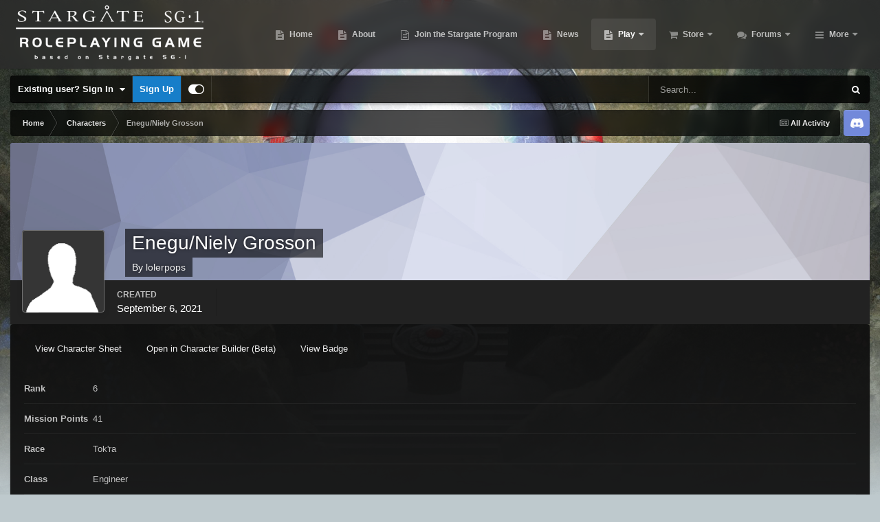

--- FILE ---
content_type: text/html;charset=UTF-8
request_url: https://stargatetherpg.com/rpg/characters/651-eneguniely-grosson/
body_size: 17526
content:
<!DOCTYPE html>
<html id="focus" lang="en-US" dir="ltr" 
data-focus-guest
data-focus-group-id='2'
data-focus-theme-id='5'

data-focus-navigation='dropdown'

data-focus-bg='1'




data-focus-scheme='dark'

data-focus-cookie='5'

data-focus-userlinks='border-right cta'
data-focus-post='no-margin'
data-focus-post-header='background border-v'
data-focus-post-controls='transparent buttons'
data-focus-navigation-align="right"
data-focus-blocks='contrast pages'
data-focus-ui="guest-alert new-badge transparent-ficon"
data-focus-blur="all" data-globaltemplate="4.7.12">
	<head>
		<meta charset="utf-8">
        
		<title>Enegu/Niely Grosson - Stargate SG-1 Roleplaying Game</title>
		
			<!-- Global site tag (gtag.js) - Google Analytics -->
<script async src="https://www.googletagmanager.com/gtag/js?id=UA-98906559-1"></script>
<script>
  window.dataLayer = window.dataLayer || [];
  function gtag(){dataLayer.push(arguments);}
  gtag('js', new Date());

  gtag('config', 'UA-98906559-1');
</script>

		
		
		
		

	<meta name="viewport" content="width=device-width, initial-scale=1">


	
	


	<meta name="twitter:card" content="summary" />


	
		<meta name="twitter:site" content="@WyvrenGaming" />
	


	
		
			
				<meta property="og:site_name" content="Stargate SG-1 Roleplaying Game">
			
		
	

	
		
			
				<meta property="og:locale" content="en_US">
			
		
	





<link rel="manifest" href="https://stargatetherpg.com/manifest.webmanifest/">
<meta name="msapplication-config" content="https://stargatetherpg.com/browserconfig.xml/">
<meta name="msapplication-starturl" content="/">
<meta name="application-name" content="Stargate SG-1 Roleplaying Game">
<meta name="apple-mobile-web-app-title" content="Stargate SG-1 Roleplaying Game">

	<meta name="theme-color" content="#2c2c2c">










<link rel="preload" href="//stargatetherpg.com/applications/core/interface/font/fontawesome-webfont.woff2?v=4.7.0" as="font" crossorigin="anonymous">
		




	<link rel='stylesheet' href='https://stargatetherpg.com/uploads/css_built_5/341e4a57816af3ba440d891ca87450ff_framework.css?v=ebd7b37cd61710382775' media='all'>

	<link rel='stylesheet' href='https://stargatetherpg.com/uploads/css_built_5/05e81b71abe4f22d6eb8d1a929494829_responsive.css?v=ebd7b37cd61710382775' media='all'>

	<link rel='stylesheet' href='https://stargatetherpg.com/uploads/css_built_5/90eb5adf50a8c640f633d47fd7eb1778_core.css?v=ebd7b37cd61710382775' media='all'>

	<link rel='stylesheet' href='https://stargatetherpg.com/uploads/css_built_5/5a0da001ccc2200dc5625c3f3934497d_core_responsive.css?v=ebd7b37cd61710382775' media='all'>

	<link rel='stylesheet' href='https://stargatetherpg.com/uploads/css_built_5/dc1d129c67e0b249717ed074dc3c8d8d_profiles.css?v=ebd7b37cd61710382775' media='all'>





<link rel='stylesheet' href='https://stargatetherpg.com/uploads/css_built_5/258adbb6e4f3e83cd3b355f84e3fa002_custom.css?v=ebd7b37cd61710382775' media='all'>




		
<script type='text/javascript'>
var focusHtml = document.getElementById('focus');
var cookieId = focusHtml.getAttribute('data-focus-cookie');

//	['setting-name', enabled-by-default, has-toggle]
var focusSettings = [
	
['chameleon-blur', 0, 0],
['sticky-header', 1, 1],
	
	['fluid', 0, 1],
	['larger-font-size', 0, 1],
	['sticky-author-panel', 0, 1],
	['sticky-sidebar', 0, 1],
	['flip-sidebar', 0, 1],
	
	
]; 
for(var i = 0; i < focusSettings.length; i++) {
	var settingName = focusSettings[i][0];
	var isDefault = focusSettings[i][1];
	var allowToggle = focusSettings[i][2];
	if(allowToggle){
		var choice = localStorage.getItem(settingName);
		if( (choice === '1') || (!choice && (isDefault)) ){
			focusHtml.classList.add('enable--' + settingName + '');
		}
	} else if(isDefault){
		focusHtml.classList.add('enable--' + settingName + '');
	}
}


</script>

<script>
	let backgroundImages = [
		'https://stargatetherpg.com/uploads/monthly_2020_10/Introduction2.jpg.2d7cab05d030734f8de647bf590c1d4b.jpg',
		'https://stargatetherpg.com/uploads/monthly_2020_10/1080p.jpg.520b8ba40a6ec9b97f564d9f507c22db.jpg',
		 ,
		 ,
		 ,
		 ,
		 ,
		 ,
		 ,
		 ,
	];

	function setBackgroundImageSrc(num){
		let selectedImage = backgroundImages[num - 1];
		if (selectedImage){
			document.querySelector('.chameleon-background__image img').setAttribute('src', selectedImage);
		}
	}
</script>

		
		
		

	
	<link rel='shortcut icon' href='https://stargatetherpg.com/uploads/monthly_2019_01/489943_sg1_stargate_black.ico.9c7de398d3804df77bfae20e6e942b49.ico' type="image/x-icon">

		
 
	</head>
	<body class="ipsApp ipsApp_front ipsJS_none ipsClearfix" data-controller="core.front.core.app"  data-message=""  data-pageapp="stargatetherpg" data-pagelocation="front" data-pagemodule="rpg" data-pagecontroller="characters" data-pageid="651"   >
		
        

        

		<a href="#ipsLayout_mainArea" class="ipsHide" title="Go to main content on this page" accesskey="m">Jump to content</a>
			<div class="chameleon-background">
				<div class="chameleon-background__image">
					<img src="[data-uri]" alt="" aria-hidden="true">
					<div class="chameleon-background__gradient"></div>
				</div>
				<div class="chameleon-background__pattern"></div>
			</div>
 			<script>let selectedBackgroundImage = focusHtml.getAttribute('data-focus-bg'); setBackgroundImageSrc(selectedBackgroundImage);</script>
			
<ul id='elMobileNav' class='ipsResponsive_hideDesktop' data-controller='core.front.core.mobileNav'>
	
		
			
			
				
					<li id='elMobileBreadcrumb'>
						<a href='https://stargatetherpg.com/rpg/characters/'>
							<span>Characters</span>
						</a>
					</li>
				
				
			
				
				
			
		
	
  
	<li class='elMobileNav__home'>
		<a href='https://stargatetherpg.com/'><i class="fa fa-home" aria-hidden="true"></i></a>
	</li>
	
	
	<li >
		<a data-action="defaultStream" href='https://stargatetherpg.com/discover/'><i class="fa fa-newspaper-o" aria-hidden="true"></i></a>
	</li>

	

	
		<li class='ipsJS_show'>
			<a href='https://stargatetherpg.com/search/' data-class='display--focus-mobile-search'><i class='fa fa-search'></i></a>
		</li>
	

	
<li data-focus-editor>
	<a href='#'>
		<i class='fa fa-toggle-on'></i>
	</a>
</li>
<li data-focus-toggle-theme>
	<a href='#'>
		<i class='fa'></i>
	</a>
</li>
  	
	<li data-ipsDrawer data-ipsDrawer-drawerElem='#elMobileDrawer'>
		<a href='#' >
			
			
				
			
			
			
			<i class='fa fa-navicon'></i>
		</a>
	</li>
</ul>
			
<div class='focus-mobile-search'>
	<div class='focus-mobile-search__close' data-class='display--focus-mobile-search'><i class="fa fa-times" aria-hidden="true"></i></div>
</div>
			<div id="ipsLayout_header">
				<header class="focus-header">
					<div class="ipsLayout_container">
						<div class="focus-header-align">
							
<a class='focus-logo' href='https://stargatetherpg.com/' accesskey='1'>
	
		
		<span class='focus-logo__image'>
			<img src="https://stargatetherpg.com/uploads/monthly_2021_08/Logo8-wordsonly-Vertical-white-noStroke-web.png.56136a838329ed3248a6e6b37bc41984.png" alt='Stargate SG-1 Roleplaying Game'>
		</span>
		
	
</a>
							<div class="focus-nav">

	<nav  class=' ipsResponsive_showDesktop'>
		<div class='ipsNavBar_primary ipsNavBar_primary--loading ipsLayout_container '>
			<ul data-role="primaryNavBar" class='ipsClearfix'>
				


	
		
		
		<li  id='elNavSecondary_34' data-role="navBarItem" data-navApp="cms" data-navExt="Pages">
			
			
				<a href="https://stargatetherpg.com"  data-navItem-id="34" >
					Home<span class='ipsNavBar_active__identifier'></span>
				</a>
			
			
		</li>
	
	

	
		
		
		<li  id='elNavSecondary_40' data-role="navBarItem" data-navApp="cms" data-navExt="Pages">
			
			
				<a href="https://stargatetherpg.com/about/"  data-navItem-id="40" >
					About<span class='ipsNavBar_active__identifier'></span>
				</a>
			
			
		</li>
	
	

	
		
		
		<li  id='elNavSecondary_42' data-role="navBarItem" data-navApp="core" data-navExt="CustomItem">
			
			
				<a href="https://stargatetherpg.com/register/"  data-navItem-id="42" >
					Join the Stargate Program<span class='ipsNavBar_active__identifier'></span>
				</a>
			
			
		</li>
	
	

	
		
		
		<li  id='elNavSecondary_39' data-role="navBarItem" data-navApp="cms" data-navExt="Pages">
			
			
				<a href="https://stargatetherpg.com/news/"  data-navItem-id="39" >
					News<span class='ipsNavBar_active__identifier'></span>
				</a>
			
			
		</li>
	
	

	
		
		
			
		
		<li class='ipsNavBar_active' data-active id='elNavSecondary_41' data-role="navBarItem" data-navApp="cms" data-navExt="Pages">
			
			
				<a href="https://stargatetherpg.com/play/"  data-navItem-id="41" data-navDefault>
					Play<span class='ipsNavBar_active__identifier'></span>
				</a>
			
			
				<ul class='ipsNavBar_secondary ' data-role='secondaryNavBar'>
					


	
		
		
		<li  id='elNavSecondary_3' data-role="navBarItem" data-navApp="core" data-navExt="Clubs">
			
			
				<a href="https://stargatetherpg.com/clubs/"  data-navItem-id="3" >
					Gaming Groups<span class='ipsNavBar_active__identifier'></span>
				</a>
			
			
		</li>
	
	

	
		
		
		<li  id='elNavSecondary_11' data-role="navBarItem" data-navApp="calendar" data-navExt="Calendar">
			
			
				<a href="https://stargatetherpg.com/events/"  data-navItem-id="11" >
					Events<span class='ipsNavBar_active__identifier'></span>
				</a>
			
			
		</li>
	
	

	
		
		
			
		
		<li class='ipsNavBar_active' data-active id='elNavSecondary_46' data-role="navBarItem" data-navApp="stargatetherpg" data-navExt="CharacterIndex">
			
			
				<a href="https://stargatetherpg.com/rpg/characters/"  data-navItem-id="46" data-navDefault>
					Characters<span class='ipsNavBar_active__identifier'></span>
				</a>
			
			
		</li>
	
	

	
		
		
		<li  id='elNavSecondary_47' data-role="navBarItem" data-navApp="stargatetherpg" data-navExt="MissionIndex">
			
			
				<a href="https://stargatetherpg.com/rpg/episodes/"  data-navItem-id="47" >
					Episodes<span class='ipsNavBar_active__identifier'></span>
				</a>
			
			
		</li>
	
	

					<li class='ipsHide' id='elNavigationMore_41' data-role='navMore'>
						<a href='#' data-ipsMenu data-ipsMenu-appendTo='#elNavigationMore_41' id='elNavigationMore_41_dropdown'>More <i class='fa fa-caret-down'></i></a>
						<ul class='ipsHide ipsMenu ipsMenu_auto' id='elNavigationMore_41_dropdown_menu' data-role='moreDropdown'></ul>
					</li>
				</ul>
			
		</li>
	
	

	
		
		
		<li  id='elNavSecondary_14' data-role="navBarItem" data-navApp="nexus" data-navExt="Store">
			
			
				<a href="https://stargatetherpg.com/store/"  data-navItem-id="14" >
					Store<span class='ipsNavBar_active__identifier'></span>
				</a>
			
			
				<ul class='ipsNavBar_secondary ipsHide' data-role='secondaryNavBar'>
					


	
		
		
		<li  id='elNavSecondary_50' data-role="navBarItem" data-navApp="core" data-navExt="CustomItem">
			
			
				<a href="https://stargatetherpg.com/store/"  data-navItem-id="50" >
					Store<span class='ipsNavBar_active__identifier'></span>
				</a>
			
			
		</li>
	
	

	
	

	
	

	
	

	
	

	
	

					<li class='ipsHide' id='elNavigationMore_14' data-role='navMore'>
						<a href='#' data-ipsMenu data-ipsMenu-appendTo='#elNavigationMore_14' id='elNavigationMore_14_dropdown'>More <i class='fa fa-caret-down'></i></a>
						<ul class='ipsHide ipsMenu ipsMenu_auto' id='elNavigationMore_14_dropdown_menu' data-role='moreDropdown'></ul>
					</li>
				</ul>
			
		</li>
	
	

	
		
		
		<li  id='elNavSecondary_12' data-role="navBarItem" data-navApp="forums" data-navExt="Forums">
			
			
				<a href="https://stargatetherpg.com/forums/"  data-navItem-id="12" >
					Forums<span class='ipsNavBar_active__identifier'></span>
				</a>
			
			
				<ul class='ipsNavBar_secondary ipsHide' data-role='secondaryNavBar'>
					


	
		
		
		<li  id='elNavSecondary_49' data-role="navBarItem" data-navApp="core" data-navExt="CustomItem">
			
			
				<a href="https://stargatetherpg.com/forums/"  data-navItem-id="49" >
					Forums<span class='ipsNavBar_active__identifier'></span>
				</a>
			
			
		</li>
	
	

	
		
		
		<li  id='elNavSecondary_30' data-role="navBarItem" data-navApp="core" data-navExt="Guidelines">
			
			
				<a href="https://stargatetherpg.com/guidelines/"  data-navItem-id="30" >
					Guidelines<span class='ipsNavBar_active__identifier'></span>
				</a>
			
			
		</li>
	
	

	
		
		
		<li  id='elNavSecondary_31' data-role="navBarItem" data-navApp="core" data-navExt="StaffDirectory">
			
			
				<a href="https://stargatetherpg.com/staff/"  data-navItem-id="31" >
					Staff<span class='ipsNavBar_active__identifier'></span>
				</a>
			
			
		</li>
	
	

	
		
		
		<li  id='elNavSecondary_32' data-role="navBarItem" data-navApp="core" data-navExt="OnlineUsers">
			
			
				<a href="https://stargatetherpg.com/online/"  data-navItem-id="32" >
					Online Users<span class='ipsNavBar_active__identifier'></span>
				</a>
			
			
		</li>
	
	

	
		
		
		<li  id='elNavSecondary_33' data-role="navBarItem" data-navApp="core" data-navExt="Leaderboard">
			
			
				<a href="https://stargatetherpg.com/leaderboard/"  data-navItem-id="33" >
					Leaderboard<span class='ipsNavBar_active__identifier'></span>
				</a>
			
			
		</li>
	
	

					<li class='ipsHide' id='elNavigationMore_12' data-role='navMore'>
						<a href='#' data-ipsMenu data-ipsMenu-appendTo='#elNavigationMore_12' id='elNavigationMore_12_dropdown'>More <i class='fa fa-caret-down'></i></a>
						<ul class='ipsHide ipsMenu ipsMenu_auto' id='elNavigationMore_12_dropdown_menu' data-role='moreDropdown'></ul>
					</li>
				</ul>
			
		</li>
	
	

	
		
		
		<li  id='elNavSecondary_48' data-role="navBarItem" data-navApp="downloads" data-navExt="Downloads">
			
			
				<a href="https://stargatetherpg.com/files/"  data-navItem-id="48" >
					Downloads<span class='ipsNavBar_active__identifier'></span>
				</a>
			
			
		</li>
	
	

	
	

	
	

	
		
		
		<li  id='elNavSecondary_45' data-role="navBarItem" data-navApp="core" data-navExt="CustomItem">
			
			
				<a href="https://stargatetherpg.com/login/"  data-navItem-id="45" >
					Login<span class='ipsNavBar_active__identifier'></span>
				</a>
			
			
		</li>
	
	

				
				<li class="focus-nav__more focus-nav__more--hidden">
					<a href="#"> More <span class='ipsNavBar_active__identifier'></span></a>
					<ul class='ipsNavBar_secondary'></ul>
				</li>
				
			</ul>
			

	<div id="elSearchWrapper">
		<div id='elSearch' data-controller="core.front.core.quickSearch">
			<form accept-charset='utf-8' action='//stargatetherpg.com/search/?do=quicksearch' method='post'>
                <input type='search' id='elSearchField' placeholder='Search...' name='q' autocomplete='off' aria-label='Search'>
                <details class='cSearchFilter'>
                    <summary class='cSearchFilter__text'></summary>
                    <ul class='cSearchFilter__menu'>
                        
                        <li><label><input type="radio" name="type" value="all" ><span class='cSearchFilter__menuText'>Everywhere</span></label></li>
                        
                        
                            <li><label><input type="radio" name="type" value="core_statuses_status"><span class='cSearchFilter__menuText'>Status Updates</span></label></li>
                        
                            <li><label><input type="radio" name="type" value="cms_pages_pageitem"><span class='cSearchFilter__menuText'>Pages</span></label></li>
                        
                            <li><label><input type="radio" name="type" value="cms_records2"><span class='cSearchFilter__menuText'>Articles</span></label></li>
                        
                            <li><label><input type="radio" name="type" value="calendar_event"><span class='cSearchFilter__menuText'>Events</span></label></li>
                        
                            <li><label><input type="radio" name="type" value="forums_topic"><span class='cSearchFilter__menuText'>Topics</span></label></li>
                        
                            <li><label><input type="radio" name="type" value="downloads_file"><span class='cSearchFilter__menuText'>Files</span></label></li>
                        
                            <li><label><input type="radio" name="type" value="nexus_package_item"><span class='cSearchFilter__menuText'>Products</span></label></li>
                        
                            <li><label><input type="radio" name="type" value="stargatetherpg_character"><span class='cSearchFilter__menuText'>Characters</span></label></li>
                        
                            <li><label><input type="radio" name="type" value="stargatetherpg_episoderun" checked><span class='cSearchFilter__menuText'>Episode Runs</span></label></li>
                        
                            <li><label><input type="radio" name="type" value="core_members"><span class='cSearchFilter__menuText'>Members</span></label></li>
                        
                    </ul>
                </details>
				<button class='cSearchSubmit' type="submit" aria-label='Search'><i class="fa fa-search"></i></button>
			</form>
		</div>
	</div>

		</div>
	</nav>
</div>
						</div>
					</div>
				</header>
			</div>
			<div class="ipsLayout_container ipsResponsive_showDesktop">
				<div class="focus-user-bar">
					<div class="ipsLayout_container ipsFlex ipsFlex-jc:between ipsFlex-ai:center">
						
							<div class="focus-user">

	<ul id="elUserNav" class="ipsList_inline cSignedOut ipsResponsive_showDesktop">
		
		
		
		
			
				
	


	<li class='cUserNav_icon ipsHide' id='elCart_container'></li>
	<li class='elUserNav_sep ipsHide' id='elCart_sep'></li>

<li id="elSignInLink">
					<a href="https://stargatetherpg.com/login/" data-ipsmenu-closeonclick="false" data-ipsmenu id="elUserSignIn">
						Existing user? Sign In  <i class="fa fa-caret-down"></i>
					</a>
					
<div id='elUserSignIn_menu' class='ipsMenu ipsMenu_auto ipsHide'>
	<form accept-charset='utf-8' method='post' action='https://stargatetherpg.com/login/'>
		<input type="hidden" name="csrfKey" value="b5b8cf4dc57f3829f77f8cffd824c71b">
		<input type="hidden" name="ref" value="aHR0cHM6Ly9zdGFyZ2F0ZXRoZXJwZy5jb20vcnBnL2NoYXJhY3RlcnMvNjUxLWVuZWd1bmllbHktZ3Jvc3Nvbi8=">
		<div data-role="loginForm">
			
			
			
				
<div class="ipsPad ipsForm ipsForm_vertical">
	<h4 class="ipsType_sectionHead">Sign In</h4>
	<br><br>
	<ul class='ipsList_reset'>
		<li class="ipsFieldRow ipsFieldRow_noLabel ipsFieldRow_fullWidth">
			
			
				<input type="text" placeholder="Display Name or Email Address" name="auth" autocomplete="email">
			
		</li>
		<li class="ipsFieldRow ipsFieldRow_noLabel ipsFieldRow_fullWidth">
			<input type="password" placeholder="Password" name="password" autocomplete="current-password">
		</li>
		<li class="ipsFieldRow ipsFieldRow_checkbox ipsClearfix">
			<span class="ipsCustomInput">
				<input type="checkbox" name="remember_me" id="remember_me_checkbox" value="1" checked aria-checked="true">
				<span></span>
			</span>
			<div class="ipsFieldRow_content">
				<label class="ipsFieldRow_label" for="remember_me_checkbox">Remember me</label>
				<span class="ipsFieldRow_desc">Not recommended on shared computers</span>
			</div>
		</li>
		<li class="ipsFieldRow ipsFieldRow_fullWidth">
			<button type="submit" name="_processLogin" value="usernamepassword" class="ipsButton ipsButton_primary ipsButton_small" id="elSignIn_submit">Sign In</button>
			
				<p class="ipsType_right ipsType_small">
					
						<a href='https://stargatetherpg.com/lostpassword/' data-ipsDialog data-ipsDialog-title='Forgot your password?'>
					
					Forgot your password?</a>
				</p>
			
		</li>
	</ul>
</div>
			
		</div>
	</form>
</div>
				</li>
			
		
		
			<li>
				
					<a href="https://stargatetherpg.com/register/" data-ipsdialog data-ipsdialog-size="narrow" data-ipsdialog-title="Sign Up"  id="elRegisterButton">Sign Up</a>
				
			</li>
		
		
<li class='elUserNav_sep'></li>
<li class='cUserNav_icon ipsJS_show' data-focus-editor>
	<a href='#' data-ipsTooltip>
		<i class='fa fa-toggle-on'></i>
	</a>
</li>
<li class='cUserNav_icon ipsJS_show' data-focus-toggle-theme>
	<a href='#' data-ipsTooltip>
		<i class='fa'></i>
	</a>
</li>

 
	</ul>
</div>
						
						
							<div class="focus-search"></div>
						
					</div>
				</div>
			</div>
		<main id="ipsLayout_body" class="ipsLayout_container">
			<div class="focus-content">
				<div class="focus-content-padding">
					<div id="ipsLayout_contentArea">
						<div class="focus-precontent">
							<div class="focus-breadcrumb">
								
<nav class='ipsBreadcrumb ipsBreadcrumb_top ipsFaded_withHover'>
	

	<ul class='ipsList_inline ipsPos_right'>
		
		<li >
			<a data-action="defaultStream" class='ipsType_light '  href='https://stargatetherpg.com/discover/'><i class="fa fa-newspaper-o" aria-hidden="true"></i> <span>All Activity</span></a>
		</li>
		
	</ul>

	<ul data-role="breadcrumbList">
		<li>
			<a title="Home" href='https://stargatetherpg.com/'>
				<span>Home <i class='fa fa-angle-right'></i></span>
			</a>
		</li>
		
		
			<li>
				
					<a href='https://stargatetherpg.com/rpg/characters/'>
						<span>Characters <i class='fa fa-angle-right' aria-hidden="true"></i></span>
					</a>
				
			</li>
		
			<li>
				
					Enegu/Niely Grosson
				
			</li>
		
	</ul>
</nav>
								

<ul class='focus-social focus-social--iconOnly'>
	<li><a href="https://discord.gg/Hh8Vdhe" target="_blank" rel="noopener noreferrer"><span>Discord</span></a></li>
</ul>

							</div>
						</div>
						





						<div id="ipsLayout_contentWrapper">
							
							<div id="ipsLayout_mainArea">
								
								
								
								
								

	




								
<div data-controller="stargatetherpg.front.character.characterDisplay">
    
    <header>
        <div id="elProfileHeader" class="ipsPageHead_special" data-controller='core.global.core.coverPhoto' data-url="https://stargatetherpg.com/rpg/characters/651-eneguniely-grosson/?csrfKey=b5b8cf4dc57f3829f77f8cffd824c71b" data-coverOffset='0'>
            
                <div class='ipsCoverPhoto_container' style="background-color: hsl(-129, 100%, 80% )">
                    <img src='https://stargatetherpg.com/uploads/set_resources_5/84c1e40ea0e759e3f1505eb1788ddf3c_pattern.png' class='ipsCoverPhoto_photo' data-action="toggleCoverPhoto" alt=''>
                </div>
            
            
            <div class='ipsColumns ipsColumns_collapsePhone' data-hideOnCoverEdit>
                <div class='ipsColumn ipsColumn_fixed ipsColumn_narrow ipsPos_center' id='elProfilePhoto'>
                    
                        <span class='ipsUserPhoto ipsUserPhoto_xlarge'>					
                            <img src='https://stargatetherpg.com/uploads/set_resources_5/84c1e40ea0e759e3f1505eb1788ddf3c_default_photo.png' alt=''>
                        </span>
                    
                    
                </div>
                <div class='ipsColumn ipsColumn_fluid'>
                    <div class='ipsPos_left ipsPad cProfileHeader_name ipsType_normal'>
                        <h1 class='ipsType_reset ipsPageHead_barText'>
                            
                            Enegu/Niely Grosson
                        </h1>
                        <span>
                            <span class='ipsPageHead_barText'>By 


<a href='https://stargatetherpg.com/profile/17561-lolerpops/' rel="nofollow" data-ipsHover data-ipsHover-width='370' data-ipsHover-target='https://stargatetherpg.com/profile/17561-lolerpops/?do=hovercard&amp;referrer=https%253A%252F%252Fstargatetherpg.com%252Frpg%252Fcharacters%252F651-eneguniely-grosson%252F' title="Go to lolerpops's profile" class="ipsType_break">lolerpops</a></span>
                        </span>
                    </div>
                </div>
            </div>
        </div>
        <div id='elProfileStats' class='ipsClearfix'>
            <ul class='ipsList_inline ipsPos_left'>
                <li>
                    <h4 class='ipsType_minorHeading'>Created</h4>
                    <time datetime='2021-09-06T09:33:10Z' title='09/06/21 09:33  AM' data-short='4 yr'>September 6, 2021</time>
                </li>
            </ul>
        </div>
    </header>

    <div class="ipsBox">
        <div class="ipsPad">
            
                
                <a href='https://stargatetherpg.com/rpg/characters/651-eneguniely-grosson/?do=characterSheet' onClick="CharacterSheetWindow=window.open('https://stargatetherpg.com/rpg/characters/651-eneguniely-grosson/?do=characterSheet', 'CharacterSheetWindow', 'height=1060,width=860');return false;" class='ipsButton ipsButton_verySmall'>View Character Sheet</a>
                
                
                
                <a class="ipsButton ipsButton_verySmall" href="https://stargatetherpg.com/rpg/character-builder/?id=651&amp;_new=1">Open in Character Builder (Beta)</a>
            
            <a href='https://stargatetherpg.com/rpg/characters/651-eneguniely-grosson/?do=badge' onClick="BadgeWindow=window.open('https://stargatetherpg.com/rpg/characters/651-eneguniely-grosson/?do=badge', 'BadgeWindow', 'height=200,width=344');return false;" class='ipsButton ipsButton_verySmall'>View Badge</a>
            
            <ul class="ipsDataList ipsDataList_reducedSpacing ipsSpacer_top">
                <li class="ipsDataItem">
                    <span class="ipsDataItem_generic ipsDataItem_size3"><strong>Rank</strong></span>
                    <span class="ipsDataItem_generic">6</span>
                </li>
                <li class="ipsDataItem">
                    <span class="ipsDataItem_generic ipsDataItem_size3"><strong>Mission Points</strong></span>
                    <span class="ipsDataItem_generic">41</span>
                </li>
                
                    <li class="ipsDataItem">
                        <span class="ipsDataItem_generic ipsDataItem_size3"><strong>Race</strong></span>
                        <span class="ipsDataItem_generic">Tok&#039;ra</span>
                    </li>
                
                
                <li class="ipsDataItem">
                    <span class="ipsDataItem_generic ipsDataItem_size3"><strong>Class</strong></span>
                    <span class="ipsDataItem_generic">
                        Engineer
                    </span>
                </li>
                
                <li class="ipsDataItem">
                    <span class="ipsDataItem_generic ipsDataItem_size3"><strong>Character Group</strong></span>
                    <span class="ipsDataItem_generic">
                        
                            <a href='https://stargatetherpg.com/rpg/characters/651-eneguniely-grosson/?do=chooseCharacterGroup' class='ipsButton ipsButton_verySmall'>Add</a>
                        
                    </span>
                </li>      
            </ul>
            
                



<div class='ipsType_richText ipsDataItem_meta ipsContained' data-controller='core.front.core.lightboxedImages' >
<p>
	When the Kelownans tested their first naquadria bomb, Niely was part of the engineering team that helped assemble it. While this contributed to accomplishing a great engineering feat for the Kelownans, it came at a heavy price: Niely was exposed to naquadria. Niely's exposure was limited; however, his health began to steadily deteriorate as a result. With the help of the Tau'ri, the symbiote Enegu was made aware of Niely's situation, and Niely of Enegu's. The Tok'ra Enegu's host Evashtu had suffered extensive injuries on their last mission at the hands of the Goa'uld after their deception had been discovered. General Loyer and the Tok'ra, afraid of the information that might be revealed and wanting to recover a valuable asset, dispatched a Tau'ri strike team from SG Phoenix to recover Enegu/Evashtu: Evashtu would not survive. Loyer, aware of Niely's situation through reports on the naquadria bomb test and Enegu's now dire situation, saw an opportunity to gain two recruits with one symbiote. Niely and Enegu, grateful for the second chance, yet uncertain of what their newfound joining would mean for them both, agree to join SG Phoenix to repay the debt they owe.
</p>

</div>

            
            <div class="ipsItemControls">
                <div class="ipsFlex-flex:11">
                    
                        
                        <a class="ipsButton ipsButton_verySmall" href="https://stargatetherpg.com/rpg/character-builder/?id=651&amp;_new=1">Open in Character Builder (Beta)</a>
                    
                    
                    
                </div>   
                <div class="ipsFlex-flex:01"> 
                                    
                </div>
            </div>
        </div>
    </div>

    <br />

    
        


    <div class='ipsBox' data-baseurl='https://stargatetherpg.com/rpg/characters/651-eneguniely-grosson/' data-resort='listResort' data-tableID='topics'  data-controller='core.global.core.table'>
        
            <h2 class='ipsType_sectionTitle ipsType_reset ipsClear'>Items</h2>
        

        <ol class='ipsDataList ipsDataList_zebra ipsClear cForumTopicTable ' id='elTable_bed9a83b3b477875c5762c4994d7729a' data-role="tableRows">
            

	
				
        <li class="ipsDataItem ipsDataItem_responsivePhoto " data-rowID='129'>
            <div class='ipsDataItem_main'>
                <h4 class='ipsDataItem_title ipsContained_container'>
                    <span class='ipsType_break ipsContained'>
                        <span>+1 Armory</span>                  
                    </span>                    
                </h4>
                <div class='ipsDataItem_meta ipsType_reset ipsType_blendLinks'>
                    <div>
                        
                    </div>  
                </div>
            </div>
        </li>
	
				
        <li class="ipsDataItem ipsDataItem_responsivePhoto " data-rowID='122'>
            <div class='ipsDataItem_main'>
                <h4 class='ipsDataItem_title ipsContained_container'>
                    <span class='ipsType_break ipsContained'>
                        <span>+1 Ash Archive</span>                  
                    </span>                    
                </h4>
                <div class='ipsDataItem_meta ipsType_reset ipsType_blendLinks'>
                    <div>
                        
                    </div>  
                </div>
            </div>
        </li>
	
				
        <li class="ipsDataItem ipsDataItem_responsivePhoto " data-rowID='3'>
            <div class='ipsDataItem_main'>
                <h4 class='ipsDataItem_title ipsContained_container'>
                    <span class='ipsType_break ipsContained'>
                        <span>+1 Firing Range</span>                  
                    </span>                    
                </h4>
                <div class='ipsDataItem_meta ipsType_reset ipsType_blendLinks'>
                    <div>
                        <p>
	With targets and marked ranges, the firing range helps calibrate firearms and hone a team member’s accuracy.
</p>

<p>
	<strong>Benefit</strong>: A team member who spends their downtime in the firing range adds its bonus to their ranged weapon attack rolls.
</p>

                    </div>  
                </div>
            </div>
        </li>
	
				
        <li class="ipsDataItem ipsDataItem_responsivePhoto " data-rowID='8'>
            <div class='ipsDataItem_main'>
                <h4 class='ipsDataItem_title ipsContained_container'>
                    <span class='ipsType_break ipsContained'>
                        <span>+1 Gym</span>                  
                    </span>                    
                </h4>
                <div class='ipsDataItem_meta ipsType_reset ipsType_blendLinks'>
                    <div>
                        <p>
	Designed for aerobics, martial arts, and weight lifting, the gym helps dedicated team members stay in fighting shape.
</p>

<p>
	Benefit: A team member who spends downtime in the gym adds its facility bonus to their melee damage rolls.
</p>

                    </div>  
                </div>
            </div>
        </li>
	
				
        <li class="ipsDataItem ipsDataItem_responsivePhoto " data-rowID='127'>
            <div class='ipsDataItem_main'>
                <h4 class='ipsDataItem_title ipsContained_container'>
                    <span class='ipsType_break ipsContained'>
                        <span>+1 Motorpool</span>                  
                    </span>                    
                </h4>
                <div class='ipsDataItem_meta ipsType_reset ipsType_blendLinks'>
                    <div>
                        
                    </div>  
                </div>
            </div>
        </li>
	
				
        <li class="ipsDataItem ipsDataItem_responsivePhoto " data-rowID='7'>
            <div class='ipsDataItem_main'>
                <h4 class='ipsDataItem_title ipsContained_container'>
                    <span class='ipsType_break ipsContained'>
                        <span>+1 Rec Hall</span>                  
                    </span>                    
                </h4>
                <div class='ipsDataItem_meta ipsType_reset ipsType_blendLinks'>
                    <div>
                        <p>
	With a full movie projector, stage, and even a karaoke machine, the Rec Hall is a great place for soldiers to blow off steam when they can’t leave base.
</p>

<p>
	<strong>Benefit</strong>: A team member who spends downtime in the rec hall chooses a Charisma skill. They gain a bonus equal to its facility bonus on that skill.
</p>
                    </div>  
                </div>
            </div>
        </li>
	
				
        <li class="ipsDataItem ipsDataItem_responsivePhoto " data-rowID='5'>
            <div class='ipsDataItem_main'>
                <h4 class='ipsDataItem_title ipsContained_container'>
                    <span class='ipsType_break ipsContained'>
                        <span>+1 Research Facility</span>                  
                    </span>                    
                </h4>
                <div class='ipsDataItem_meta ipsType_reset ipsType_blendLinks'>
                    <div>
                        <p>
	This facility is dedicated to the research of Tretonin. 
</p>

<p>
	<strong>Benefit</strong>: A team member who spends their downtime helping perform a Season R&amp;D project to develop Tretonin gains its bonus to their Science skill checks.
</p>

<p>
	At the start of each future episode roll a Science skill check with this bonus in front of the GM.
</p>

<p>
	GMs, record this check and report it in the NOTES of the After Action Report.<br>
	 
</p>
                    </div>  
                </div>
            </div>
        </li>
	
				
        <li class="ipsDataItem ipsDataItem_responsivePhoto " data-rowID='123'>
            <div class='ipsDataItem_main'>
                <h4 class='ipsDataItem_title ipsContained_container'>
                    <span class='ipsType_break ipsContained'>
                        <span>+2 to CON saves to avoid exhaustion from hot environments</span>                  
                    </span>                    
                </h4>
                <div class='ipsDataItem_meta ipsType_reset ipsType_blendLinks'>
                    <div>
                        
                    </div>  
                </div>
            </div>
        </li>
	
				
        <li class="ipsDataItem ipsDataItem_responsivePhoto " data-rowID='125'>
            <div class='ipsDataItem_main'>
                <h4 class='ipsDataItem_title ipsContained_container'>
                    <span class='ipsType_break ipsContained'>
                        <span>Asgard Defensive Drone Unlock</span>                  
                    </span>                    
                </h4>
                <div class='ipsDataItem_meta ipsType_reset ipsType_blendLinks'>
                    <div>
                        
                    </div>  
                </div>
            </div>
        </li>
	
				
        <li class="ipsDataItem ipsDataItem_responsivePhoto " data-rowID='13'>
            <div class='ipsDataItem_main'>
                <h4 class='ipsDataItem_title ipsContained_container'>
                    <span class='ipsType_break ipsContained'>
                        <span>Atlantean Advantage</span>                  
                    </span>                    
                </h4>
                <div class='ipsDataItem_meta ipsType_reset ipsType_blendLinks'>
                    <div>
                        <p>
	Advantage anytime they need to read the Atlantean language.
</p>

                    </div>  
                </div>
            </div>
        </li>
	
				
        <li class="ipsDataItem ipsDataItem_responsivePhoto " data-rowID='65'>
            <div class='ipsDataItem_main'>
                <h4 class='ipsDataItem_title ipsContained_container'>
                    <span class='ipsType_break ipsContained'>
                        <span>Claymore Mine</span>                  
                    </span>                    
                </h4>
                <div class='ipsDataItem_meta ipsType_reset ipsType_blendLinks'>
                    <div>
                        
                    </div>  
                </div>
            </div>
        </li>
	
				
        <li class="ipsDataItem ipsDataItem_responsivePhoto " data-rowID='2'>
            <div class='ipsDataItem_main'>
                <h4 class='ipsDataItem_title ipsContained_container'>
                    <span class='ipsType_break ipsContained'>
                        <span>Climate Protection Clothing</span>                  
                    </span>                    
                </h4>
                <div class='ipsDataItem_meta ipsType_reset ipsType_blendLinks'>
                    <div>
                        <p>
	Heavy clothing that provides protection from the cold, high winds, and even radiation when combined with a filtration mask.
</p>

<p>
	<strong>Benefit</strong>: This clothing can be worn with armor and provides advantage on saves against cold. When combined with a Filtration/Radiation mask it also provides advantages on saves against radiation effects.
</p>

                    </div>  
                </div>
            </div>
        </li>
	
				
        <li class="ipsDataItem ipsDataItem_responsivePhoto " data-rowID='119'>
            <div class='ipsDataItem_main'>
                <h4 class='ipsDataItem_title ipsContained_container'>
                    <span class='ipsType_break ipsContained'>
                        <span>Ecology: Tool Proficiency Unlock</span>                  
                    </span>                    
                </h4>
                <div class='ipsDataItem_meta ipsType_reset ipsType_blendLinks'>
                    <div>
                        
                    </div>  
                </div>
            </div>
        </li>
	
				
        <li class="ipsDataItem ipsDataItem_responsivePhoto " data-rowID='79'>
            <div class='ipsDataItem_main'>
                <h4 class='ipsDataItem_title ipsContained_container'>
                    <span class='ipsType_break ipsContained'>
                        <span>Generator, Naquadah</span>                  
                    </span>                    
                </h4>
                <div class='ipsDataItem_meta ipsType_reset ipsType_blendLinks'>
                    <div>
                        
                    </div>  
                </div>
            </div>
        </li>
	
				
        <li class="ipsDataItem ipsDataItem_responsivePhoto " data-rowID='120'>
            <div class='ipsDataItem_main'>
                <h4 class='ipsDataItem_title ipsContained_container'>
                    <span class='ipsType_break ipsContained'>
                        <span>Gratitude of the Asgard</span>                  
                    </span>                    
                </h4>
                <div class='ipsDataItem_meta ipsType_reset ipsType_blendLinks'>
                    <div>
                        
                    </div>  
                </div>
            </div>
        </li>
	
				
        <li class="ipsDataItem ipsDataItem_responsivePhoto " data-rowID='118'>
            <div class='ipsDataItem_main'>
                <h4 class='ipsDataItem_title ipsContained_container'>
                    <span class='ipsType_break ipsContained'>
                        <span>Hero of Parva Unlock</span>                  
                    </span>                    
                </h4>
                <div class='ipsDataItem_meta ipsType_reset ipsType_blendLinks'>
                    <div>
                        
                    </div>  
                </div>
            </div>
        </li>
	
				
        <li class="ipsDataItem ipsDataItem_responsivePhoto " data-rowID='131'>
            <div class='ipsDataItem_main'>
                <h4 class='ipsDataItem_title ipsContained_container'>
                    <span class='ipsType_break ipsContained'>
                        <span>Heroes of Season 1 Unlock</span>                  
                    </span>                    
                </h4>
                <div class='ipsDataItem_meta ipsType_reset ipsType_blendLinks'>
                    <div>
                        
                    </div>  
                </div>
            </div>
        </li>
	
				
        <li class="ipsDataItem ipsDataItem_responsivePhoto " data-rowID='128'>
            <div class='ipsDataItem_main'>
                <h4 class='ipsDataItem_title ipsContained_container'>
                    <span class='ipsType_break ipsContained'>
                        <span>Minos Race Unlock</span>                  
                    </span>                    
                </h4>
                <div class='ipsDataItem_meta ipsType_reset ipsType_blendLinks'>
                    <div>
                        
                    </div>  
                </div>
            </div>
        </li>
	
				
        <li class="ipsDataItem ipsDataItem_responsivePhoto " data-rowID='115'>
            <div class='ipsDataItem_main'>
                <h4 class='ipsDataItem_title ipsContained_container'>
                    <span class='ipsType_break ipsContained'>
                        <span>Pan Flute</span>                  
                    </span>                    
                </h4>
                <div class='ipsDataItem_meta ipsType_reset ipsType_blendLinks'>
                    <div>
                        
                    </div>  
                </div>
            </div>
        </li>
	
				
        <li class="ipsDataItem ipsDataItem_responsivePhoto " data-rowID='132'>
            <div class='ipsDataItem_main'>
                <h4 class='ipsDataItem_title ipsContained_container'>
                    <span class='ipsType_break ipsContained'>
                        <span>Phoenix&#039;s Blessing Unlock</span>                  
                    </span>                    
                </h4>
                <div class='ipsDataItem_meta ipsType_reset ipsType_blendLinks'>
                    <div>
                        
                    </div>  
                </div>
            </div>
        </li>
	
				
        <li class="ipsDataItem ipsDataItem_responsivePhoto " data-rowID='10'>
            <div class='ipsDataItem_main'>
                <h4 class='ipsDataItem_title ipsContained_container'>
                    <span class='ipsType_break ipsContained'>
                        <span>Ring Transporter Device</span>                  
                    </span>                    
                </h4>
                <div class='ipsDataItem_meta ipsType_reset ipsType_blendLinks'>
                    <div>
                        <p>
	This teleportation device functions by summoning five stacked rings (approximately 3m in diameter) which teleport living creatures in a similar<br>
	manner to the Stargate. However, the range of the transport is limited to roughly planetary distances. Transporter rings can send a matter<br>
	stream anywhere on the same planet, or to ships in orbit, but it cannot reach distant worlds.
</p>

                    </div>  
                </div>
            </div>
        </li>
	
				
        <li class="ipsDataItem ipsDataItem_responsivePhoto " data-rowID='4'>
            <div class='ipsDataItem_main'>
                <h4 class='ipsDataItem_title ipsContained_container'>
                    <span class='ipsType_break ipsContained'>
                        <span>SCUBA</span>                  
                    </span>                    
                </h4>
                <div class='ipsDataItem_meta ipsType_reset ipsType_blendLinks'>
                    <div>
                        <p>
	This face mask with attached air tank can sustain a wearer for up to an hour underwater or in another environment in which breathing is impossible or harmful.
</p>

<p>
	<strong>Benefit</strong>: A military scuba system is capable of operating for an hour per tech level (2 hours for most Tau’ri devices). A scuba system can be refilled with air during a long rest by characters proficient in either Scuba or Engineering.
</p>

                    </div>  
                </div>
            </div>
        </li>
	
				
        <li class="ipsDataItem ipsDataItem_responsivePhoto " data-rowID='130'>
            <div class='ipsDataItem_main'>
                <h4 class='ipsDataItem_title ipsContained_container'>
                    <span class='ipsType_break ipsContained'>
                        <span>Transphase Eradication Rod</span>                  
                    </span>                    
                </h4>
                <div class='ipsDataItem_meta ipsType_reset ipsType_blendLinks'>
                    <div>
                        
                    </div>  
                </div>
            </div>
        </li>
	
				
        <li class="ipsDataItem ipsDataItem_responsivePhoto " data-rowID='59'>
            <div class='ipsDataItem_main'>
                <h4 class='ipsDataItem_title ipsContained_container'>
                    <span class='ipsType_break ipsContained'>
                        <span>Zat&#039;nik&#039;tel</span>                  
                    </span>                    
                </h4>
                <div class='ipsDataItem_meta ipsType_reset ipsType_blendLinks'>
                    <div>
                        <p>
	Favored by some members of the SG-1, the “Zat” is a weapon that escalates very quickly from nonlethal suppression tactics to lethal attacks. Phoenix Site has access to a few Zat’nik’tel weapons upon request from Earth, but General Loyer prefers to not employ them regularly due to their intimidating reputation among those abused by the Goa’uld. Targets struck by a Zat’nik’tel attack suffer 3 levels of Exhaustion (see page 123) instead of hit point damage. Note that whenever a creature reaches 3 levels of exhaustion (and every time it takes exhaustion damage after that), it must save versus falling unconscious. A corpse struck by a Zat’nik’tel is disintegrated. Electronic systems targeted by a Zat’nik’tel suffer 1d12 Electric damage.
</p>

                    </div>  
                </div>
            </div>
        </li>
	


        </ol>
    </div>

        <br />
    

    <div>
        <ul class="ipsToolList ipsToolList_horizontal ipsClearfix ipsSpacer_both">
            <li class='ipsToolList_primaryAction'>
                <!--<a class="ipsButton ipsButton_medium" href="https://stargatetherpg.com/rpg/characters/651-eneguniely-grosson/?do=addEpisodeRunByCode" data-ipsDialog data-ipsDialog-size='narrow' data-ipsDialog-title="Add Episode Run With Code">Add Episode Run With Code</a>-->
                
            </li>
        </ul>

        
<div class='ipsBox' data-baseurl='https://stargatetherpg.com/rpg/characters/651-eneguniely-grosson/' data-resort='listResort' data-tableID='topics'  data-controller='core.global.core.table'>
	
		<h2 class='ipsType_sectionTitle ipsType_reset ipsClear'>Episode Runs</h2>
	

	

    
        <ol class='ipsDataList ipsDataList_zebra ipsClear cForumTopicTable ' id='elTable_806c12cc8ebf68f72b36baae5fc11a6f' data-role="tableRows">
            


	     
			   
				
        <li class="ipsDataItem ipsDataItem_responsivePhoto " data-rowID='494'>
            <div class='ipsDataItem_main'>
                <h4 class='ipsDataItem_title ipsContained_container'>
                    <span class='ipsType_break ipsContained'>                        
                        <a href='https://stargatetherpg.com/rpg/episodes/36-s1e13-rise-of-the-phoenix/' class='' title='S1E13 - Rise of the Phoenix'>
                            S1E13 - Rise of the Phoenix
                        </a>:
                        <a href='https://stargatetherpg.com/rpg/runs/494-gen-con-2022-s01e13-rise-of-the-phoenix-sun-8722-12pm-rpg22208735/' class='' title='Gen Con 2022 S01E13 &quot;Rise of the Phoenix&quot; Sun. 8/7/22 @12pm (RPG22208735)'>
                            Gen Con 2022 S01E13 &quot;Rise of the Phoenix&quot; Sun. 8/7/22 @12pm (RPG22208735)
                        </a>
                    </span>                    
                </h4>                
                <div class='ipsDataItem_meta ipsType_reset ipsType_light ipsType_blendLinks'>
                    <span>
                        


<a href='https://stargatetherpg.com/profile/4925-theroninrunner/' rel="nofollow" data-ipsHover data-ipsHover-width='370' data-ipsHover-target='https://stargatetherpg.com/profile/4925-theroninrunner/?do=hovercard&amp;referrer=https%253A%252F%252Fstargatetherpg.com%252Frpg%252Fcharacters%252F651-eneguniely-grosson%252F' title="Go to TheRoninRunner's profile" class="ipsType_break">TheRoninRunner</a> ran
                    </span>
                    <time datetime='2022-08-07T17:00:00Z' title='08/07/22 05:00  PM' data-short='3 yr'>August 7, 2022</time>                   
                </div>       
            </div>
            <ul class="ipsDataItem_stats">
                <li>Episode Number: 1.13</li>
                <li>Tier: 1</li>
            </ul>
            <ul class="ipsDataItem_stats">
                <li>Success</li>
            </ul>
            
        </li>
	     
			   
				
        <li class="ipsDataItem ipsDataItem_responsivePhoto " data-rowID='471'>
            <div class='ipsDataItem_main'>
                <h4 class='ipsDataItem_title ipsContained_container'>
                    <span class='ipsType_break ipsContained'>                        
                        <a href='https://stargatetherpg.com/rpg/episodes/27-side-mission-the-eyes-of-the-storm/' class='' title='Side Mission - The Eyes of the Storm'>
                            Side Mission - The Eyes of the Storm
                        </a>:
                        <a href='https://stargatetherpg.com/rpg/runs/471-gen-con-2022-the-eyes-of-the-storm-sat-8622-9pm-rpg22209219/' class='' title='Gen Con 2022 &quot;The Eyes of the Storm&quot; Sat. 8/6/22 @9pm (RPG22209219)'>
                            Gen Con 2022 &quot;The Eyes of the Storm&quot; Sat. 8/6/22 @9pm (RPG22209219)
                        </a>
                    </span>                    
                </h4>                
                <div class='ipsDataItem_meta ipsType_reset ipsType_light ipsType_blendLinks'>
                    <span>
                        


<a href='https://stargatetherpg.com/profile/4925-theroninrunner/' rel="nofollow" data-ipsHover data-ipsHover-width='370' data-ipsHover-target='https://stargatetherpg.com/profile/4925-theroninrunner/?do=hovercard&amp;referrer=https%253A%252F%252Fstargatetherpg.com%252Frpg%252Fcharacters%252F651-eneguniely-grosson%252F' title="Go to TheRoninRunner's profile" class="ipsType_break">TheRoninRunner</a> ran
                    </span>
                    <time datetime='2022-08-07T02:00:00Z' title='08/07/22 02:00  AM' data-short='3 yr'>August 7, 2022</time>                   
                </div>       
            </div>
            <ul class="ipsDataItem_stats">
                <li>Episode Number: 0.05</li>
                <li>Tier: 1</li>
            </ul>
            <ul class="ipsDataItem_stats">
                <li>Success</li>
            </ul>
            
        </li>
	     
			   
				
        <li class="ipsDataItem ipsDataItem_responsivePhoto " data-rowID='502'>
            <div class='ipsDataItem_main'>
                <h4 class='ipsDataItem_title ipsContained_container'>
                    <span class='ipsType_break ipsContained'>                        
                        <a href='https://stargatetherpg.com/rpg/episodes/35-s1e12-fury/' class='' title='S1E12 - Fury'>
                            S1E12 - Fury
                        </a>:
                        <a href='https://stargatetherpg.com/rpg/runs/502-gen-con-2022-s01e12-fury-sat-8622-4pm-rpg22219042/' class='' title='Gen Con 2022 S01E12 &quot;Fury&quot; Sat. 8/6/22 @4pm (RPG22219042)'>
                            Gen Con 2022 S01E12 &quot;Fury&quot; Sat. 8/6/22 @4pm (RPG22219042)
                        </a>
                    </span>                    
                </h4>                
                <div class='ipsDataItem_meta ipsType_reset ipsType_light ipsType_blendLinks'>
                    <span>
                        


<a href='https://stargatetherpg.com/profile/2-sazeral/' rel="nofollow" data-ipsHover data-ipsHover-width='370' data-ipsHover-target='https://stargatetherpg.com/profile/2-sazeral/?do=hovercard&amp;referrer=https%253A%252F%252Fstargatetherpg.com%252Frpg%252Fcharacters%252F651-eneguniely-grosson%252F' title="Go to Sazeral's profile" class="ipsType_break"><span style='color:#ff0000'>Sazeral</span></a> ran
                    </span>
                    <time datetime='2022-08-06T21:00:00Z' title='08/06/22 09:00  PM' data-short='3 yr'>August 6, 2022</time>                   
                </div>       
            </div>
            <ul class="ipsDataItem_stats">
                <li>Episode Number: 1.12</li>
                <li>Tier: 1</li>
            </ul>
            <ul class="ipsDataItem_stats">
                <li>Success</li>
            </ul>
            
        </li>
	     
			   
				
        <li class="ipsDataItem ipsDataItem_responsivePhoto " data-rowID='469'>
            <div class='ipsDataItem_main'>
                <h4 class='ipsDataItem_title ipsContained_container'>
                    <span class='ipsType_break ipsContained'>                        
                        <a href='https://stargatetherpg.com/rpg/episodes/34-s1e11-united/' class='' title='S1E11 - United'>
                            S1E11 - United
                        </a>:
                        <a href='https://stargatetherpg.com/rpg/runs/469-gen-con-2022-s01e11-united-sat-8622-9am-rpg22208711/' class='' title='Gen Con 2022 S01E11 &quot;United&quot; Sat. 8/6/22 @9am (RPG22208711)'>
                            Gen Con 2022 S01E11 &quot;United&quot; Sat. 8/6/22 @9am (RPG22208711)
                        </a>
                    </span>                    
                </h4>                
                <div class='ipsDataItem_meta ipsType_reset ipsType_light ipsType_blendLinks'>
                    <span>
                        


<a href='https://stargatetherpg.com/profile/2-sazeral/' rel="nofollow" data-ipsHover data-ipsHover-width='370' data-ipsHover-target='https://stargatetherpg.com/profile/2-sazeral/?do=hovercard&amp;referrer=https%253A%252F%252Fstargatetherpg.com%252Frpg%252Fcharacters%252F651-eneguniely-grosson%252F' title="Go to Sazeral's profile" class="ipsType_break"><span style='color:#ff0000'>Sazeral</span></a> ran
                    </span>
                    <time datetime='2022-08-06T14:00:00Z' title='08/06/22 02:00  PM' data-short='3 yr'>August 6, 2022</time>                   
                </div>       
            </div>
            <ul class="ipsDataItem_stats">
                <li>Episode Number: 1.11</li>
                <li>Tier: 1</li>
            </ul>
            <ul class="ipsDataItem_stats">
                <li>Success</li>
            </ul>
            
        </li>
	     
			   
				
        <li class="ipsDataItem ipsDataItem_responsivePhoto " data-rowID='462'>
            <div class='ipsDataItem_main'>
                <h4 class='ipsDataItem_title ipsContained_container'>
                    <span class='ipsType_break ipsContained'>                        
                        <a href='https://stargatetherpg.com/rpg/episodes/32-s1e9-perfidy/' class='' title='S1E9 - Perfidy'>
                            S1E9 - Perfidy
                        </a>:
                        <a href='https://stargatetherpg.com/rpg/runs/462-gen-con-2022-s01e09-perfidy-fri-8522-3pm-rpg22208699/' class='' title='Gen Con 2022 S01E09 &quot;Perfidy&quot; Fri. 8/5/22 @3pm (RPG22208699)'>
                            Gen Con 2022 S01E09 &quot;Perfidy&quot; Fri. 8/5/22 @3pm (RPG22208699)
                        </a>
                    </span>                    
                </h4>                
                <div class='ipsDataItem_meta ipsType_reset ipsType_light ipsType_blendLinks'>
                    <span>
                        


<a href='https://stargatetherpg.com/profile/7290-ctrlaltcrit/' rel="nofollow" data-ipsHover data-ipsHover-width='370' data-ipsHover-target='https://stargatetherpg.com/profile/7290-ctrlaltcrit/?do=hovercard&amp;referrer=https%253A%252F%252Fstargatetherpg.com%252Frpg%252Fcharacters%252F651-eneguniely-grosson%252F' title="Go to CtrlAltCrit's profile" class="ipsType_break">CtrlAltCrit</a> ran
                    </span>
                    <time datetime='2022-08-05T20:00:00Z' title='08/05/22 08:00  PM' data-short='3 yr'>August 5, 2022</time>                   
                </div>       
            </div>
            <ul class="ipsDataItem_stats">
                <li>Episode Number: 1.09</li>
                <li>Tier: 1</li>
            </ul>
            <ul class="ipsDataItem_stats">
                <li>Success</li>
            </ul>
            
        </li>
	     
			   
				
        <li class="ipsDataItem ipsDataItem_responsivePhoto " data-rowID='458'>
            <div class='ipsDataItem_main'>
                <h4 class='ipsDataItem_title ipsContained_container'>
                    <span class='ipsType_break ipsContained'>                        
                        <a href='https://stargatetherpg.com/rpg/episodes/33-s1e10-knowledge-is-power/' class='' title='S1E10 - Knowledge is Power'>
                            S1E10 - Knowledge is Power
                        </a>:
                        <a href='https://stargatetherpg.com/rpg/runs/458-gen-con-2022-s01e10-knowledge-is-power-fri-8522-10am-rpg22208704/' class='' title='Gen Con 2022 S01E10 &quot;Knowledge is Power&quot; Fri. 8/5/22 @10am (RPG22208704)'>
                            Gen Con 2022 S01E10 &quot;Knowledge is Power&quot; Fri. 8/5/22 @10am (RPG22208704)
                        </a>
                    </span>                    
                </h4>                
                <div class='ipsDataItem_meta ipsType_reset ipsType_light ipsType_blendLinks'>
                    <span>
                        


<a href='https://stargatetherpg.com/profile/11805-jessiye/' rel="nofollow" data-ipsHover data-ipsHover-width='370' data-ipsHover-target='https://stargatetherpg.com/profile/11805-jessiye/?do=hovercard&amp;referrer=https%253A%252F%252Fstargatetherpg.com%252Frpg%252Fcharacters%252F651-eneguniely-grosson%252F' title="Go to Jessiye's profile" class="ipsType_break">Jessiye</a> ran
                    </span>
                    <time datetime='2022-08-05T15:00:00Z' title='08/05/22 03:00  PM' data-short='3 yr'>August 5, 2022</time>                   
                </div>       
            </div>
            <ul class="ipsDataItem_stats">
                <li>Episode Number: 1.10</li>
                <li>Tier: 1</li>
            </ul>
            <ul class="ipsDataItem_stats">
                <li>Success</li>
            </ul>
            
        </li>
	     
			   
				
        <li class="ipsDataItem ipsDataItem_responsivePhoto " data-rowID='448'>
            <div class='ipsDataItem_main'>
                <h4 class='ipsDataItem_title ipsContained_container'>
                    <span class='ipsType_break ipsContained'>                        
                        <a href='https://stargatetherpg.com/rpg/episodes/31-s1e8-ave-maria/' class='' title='S1E8 - Ave Maria'>
                            S1E8 - Ave Maria
                        </a>:
                        <a href='https://stargatetherpg.com/rpg/runs/448-gen-con-2022-s01e08-ave-maria-thurs-8422-4pm-rpg22208689/' class='' title='Gen Con 2022 S01E08 &quot;Ave Maria&quot; Thurs. 8/4/22 @4pm (RPG22208689)'>
                            Gen Con 2022 S01E08 &quot;Ave Maria&quot; Thurs. 8/4/22 @4pm (RPG22208689)
                        </a>
                    </span>                    
                </h4>                
                <div class='ipsDataItem_meta ipsType_reset ipsType_light ipsType_blendLinks'>
                    <span>
                        


<a href='https://stargatetherpg.com/profile/7290-ctrlaltcrit/' rel="nofollow" data-ipsHover data-ipsHover-width='370' data-ipsHover-target='https://stargatetherpg.com/profile/7290-ctrlaltcrit/?do=hovercard&amp;referrer=https%253A%252F%252Fstargatetherpg.com%252Frpg%252Fcharacters%252F651-eneguniely-grosson%252F' title="Go to CtrlAltCrit's profile" class="ipsType_break">CtrlAltCrit</a> ran
                    </span>
                    <time datetime='2022-08-04T21:00:00Z' title='08/04/22 09:00  PM' data-short='3 yr'>August 4, 2022</time>                   
                </div>       
            </div>
            <ul class="ipsDataItem_stats">
                <li>Episode Number: 1.08</li>
                <li>Tier: 1</li>
            </ul>
            <ul class="ipsDataItem_stats">
                <li>Success</li>
            </ul>
            
        </li>
	     
			   
				
        <li class="ipsDataItem ipsDataItem_responsivePhoto " data-rowID='446'>
            <div class='ipsDataItem_main'>
                <h4 class='ipsDataItem_title ipsContained_container'>
                    <span class='ipsType_break ipsContained'>                        
                        <a href='https://stargatetherpg.com/rpg/episodes/30-s1e7-in-ruins/' class='' title='S1E7 - In Ruins'>
                            S1E7 - In Ruins
                        </a>:
                        <a href='https://stargatetherpg.com/rpg/runs/446-gen-con-2022-s01e07-in-ruins-thurs-8422-10am-rpg22208682/' class='' title='Gen Con 2022 S01E07 &quot;In Ruins&quot; Thurs. 8/4/22 @10am (RPG22208682)'>
                            Gen Con 2022 S01E07 &quot;In Ruins&quot; Thurs. 8/4/22 @10am (RPG22208682)
                        </a>
                    </span>                    
                </h4>                
                <div class='ipsDataItem_meta ipsType_reset ipsType_light ipsType_blendLinks'>
                    <span>
                        


<a href='https://stargatetherpg.com/profile/7290-ctrlaltcrit/' rel="nofollow" data-ipsHover data-ipsHover-width='370' data-ipsHover-target='https://stargatetherpg.com/profile/7290-ctrlaltcrit/?do=hovercard&amp;referrer=https%253A%252F%252Fstargatetherpg.com%252Frpg%252Fcharacters%252F651-eneguniely-grosson%252F' title="Go to CtrlAltCrit's profile" class="ipsType_break">CtrlAltCrit</a> ran
                    </span>
                    <time datetime='2022-08-04T15:00:00Z' title='08/04/22 03:00  PM' data-short='3 yr'>August 4, 2022</time>                   
                </div>       
            </div>
            <ul class="ipsDataItem_stats">
                <li>Episode Number: 1.07</li>
                <li>Tier: 1</li>
            </ul>
            <ul class="ipsDataItem_stats">
                <li>Success</li>
            </ul>
            
        </li>
	     
			   
				
        <li class="ipsDataItem ipsDataItem_responsivePhoto " data-rowID='305'>
            <div class='ipsDataItem_main'>
                <h4 class='ipsDataItem_title ipsContained_container'>
                    <span class='ipsType_break ipsContained'>                        
                        <a href='https://stargatetherpg.com/rpg/episodes/24-side-mission-ecology/' class='' title='Side Mission - Ecology'>
                            Side Mission - Ecology
                        </a>:
                        <a href='https://stargatetherpg.com/rpg/runs/305-sdcc-2021-1128-1pm-ecology-gm-lee-alley/' class='' title='SDCC 2021 11/28 1pm &quot;Ecology&quot; GM - Lee Alley'>
                            SDCC 2021 11/28 1pm &quot;Ecology&quot; GM - Lee Alley
                        </a>
                    </span>                    
                </h4>                
                <div class='ipsDataItem_meta ipsType_reset ipsType_light ipsType_blendLinks'>
                    <span>
                        


<a href='https://stargatetherpg.com/profile/2-sazeral/' rel="nofollow" data-ipsHover data-ipsHover-width='370' data-ipsHover-target='https://stargatetherpg.com/profile/2-sazeral/?do=hovercard&amp;referrer=https%253A%252F%252Fstargatetherpg.com%252Frpg%252Fcharacters%252F651-eneguniely-grosson%252F' title="Go to Sazeral's profile" class="ipsType_break"><span style='color:#ff0000'>Sazeral</span></a> ran
                    </span>
                    <time datetime='2021-11-28T21:00:00Z' title='11/28/21 09:00  PM' data-short='4 yr'>November 28, 2021</time>                   
                </div>       
            </div>
            <ul class="ipsDataItem_stats">
                <li>Episode Number: 0.02</li>
                <li>Tier: 1</li>
            </ul>
            <ul class="ipsDataItem_stats">
                <li>Success</li>
            </ul>
            
        </li>
	     
			   
				
        <li class="ipsDataItem ipsDataItem_responsivePhoto " data-rowID='304'>
            <div class='ipsDataItem_main'>
                <h4 class='ipsDataItem_title ipsContained_container'>
                    <span class='ipsType_break ipsContained'>                        
                        <a href='https://stargatetherpg.com/rpg/episodes/23-side-mission-birthplace/' class='' title='Side Mission - Birthplace'>
                            Side Mission - Birthplace
                        </a>:
                        <a href='https://stargatetherpg.com/rpg/runs/304-sdcc-2021-1128-10am-birthplace-gm-lee-alley/' class='' title='SDCC 2021 11/28 10am  &quot;Birthplace&quot; GM - Lee Alley'>
                            SDCC 2021 11/28 10am  &quot;Birthplace&quot; GM - Lee Alley
                        </a>
                    </span>                    
                </h4>                
                <div class='ipsDataItem_meta ipsType_reset ipsType_light ipsType_blendLinks'>
                    <span>
                        


<a href='https://stargatetherpg.com/profile/2-sazeral/' rel="nofollow" data-ipsHover data-ipsHover-width='370' data-ipsHover-target='https://stargatetherpg.com/profile/2-sazeral/?do=hovercard&amp;referrer=https%253A%252F%252Fstargatetherpg.com%252Frpg%252Fcharacters%252F651-eneguniely-grosson%252F' title="Go to Sazeral's profile" class="ipsType_break"><span style='color:#ff0000'>Sazeral</span></a> ran
                    </span>
                    <time datetime='2021-11-28T18:00:00Z' title='11/28/21 06:00  PM' data-short='4 yr'>November 28, 2021</time>                   
                </div>       
            </div>
            <ul class="ipsDataItem_stats">
                <li>Episode Number: 0.01</li>
                <li>Tier: 1</li>
            </ul>
            <ul class="ipsDataItem_stats">
                <li>Success</li>
            </ul>
            
        </li>
	     
			   
				
        <li class="ipsDataItem ipsDataItem_responsivePhoto " data-rowID='303'>
            <div class='ipsDataItem_main'>
                <h4 class='ipsDataItem_title ipsContained_container'>
                    <span class='ipsType_break ipsContained'>                        
                        <a href='https://stargatetherpg.com/rpg/episodes/25-side-mission-mechanicus/' class='' title='Side Mission - Mechanicus'>
                            Side Mission - Mechanicus
                        </a>:
                        <a href='https://stargatetherpg.com/rpg/runs/303-sdcc-2021-1127-8pm-mechanicus-gm-lee-alley/' class='' title='SDCC 2021 11/27 8pm &quot;Mechanicus&quot; GM - Lee Alley'>
                            SDCC 2021 11/27 8pm &quot;Mechanicus&quot; GM - Lee Alley
                        </a>
                    </span>                    
                </h4>                
                <div class='ipsDataItem_meta ipsType_reset ipsType_light ipsType_blendLinks'>
                    <span>
                        


<a href='https://stargatetherpg.com/profile/2-sazeral/' rel="nofollow" data-ipsHover data-ipsHover-width='370' data-ipsHover-target='https://stargatetherpg.com/profile/2-sazeral/?do=hovercard&amp;referrer=https%253A%252F%252Fstargatetherpg.com%252Frpg%252Fcharacters%252F651-eneguniely-grosson%252F' title="Go to Sazeral's profile" class="ipsType_break"><span style='color:#ff0000'>Sazeral</span></a> ran
                    </span>
                    <time datetime='2021-11-28T04:00:00Z' title='11/28/21 04:00  AM' data-short='4 yr'>November 28, 2021</time>                   
                </div>       
            </div>
            <ul class="ipsDataItem_stats">
                <li>Episode Number: 0.03</li>
                <li>Tier: 1</li>
            </ul>
            <ul class="ipsDataItem_stats">
                <li>Success</li>
            </ul>
            
        </li>
	     
			   
				
        <li class="ipsDataItem ipsDataItem_responsivePhoto " data-rowID='300'>
            <div class='ipsDataItem_main'>
                <h4 class='ipsDataItem_title ipsContained_container'>
                    <span class='ipsType_break ipsContained'>                        
                        <a href='https://stargatetherpg.com/rpg/episodes/29-s1e6-prey/' class='' title='S1E6 - Prey'>
                            S1E6 - Prey
                        </a>:
                        <a href='https://stargatetherpg.com/rpg/runs/300-sdcc-2021-1127-12pm-ep-6-prey-gm-lee-alley/' class='' title='SDCC 2021 11/27 12pm Ep. 6 &quot;Prey&quot; GM - Lee Alley'>
                            SDCC 2021 11/27 12pm Ep. 6 &quot;Prey&quot; GM - Lee Alley
                        </a>
                    </span>                    
                </h4>                
                <div class='ipsDataItem_meta ipsType_reset ipsType_light ipsType_blendLinks'>
                    <span>
                        


<a href='https://stargatetherpg.com/profile/2-sazeral/' rel="nofollow" data-ipsHover data-ipsHover-width='370' data-ipsHover-target='https://stargatetherpg.com/profile/2-sazeral/?do=hovercard&amp;referrer=https%253A%252F%252Fstargatetherpg.com%252Frpg%252Fcharacters%252F651-eneguniely-grosson%252F' title="Go to Sazeral's profile" class="ipsType_break"><span style='color:#ff0000'>Sazeral</span></a> ran
                    </span>
                    <time datetime='2021-11-27T20:00:00Z' title='11/27/21 08:00  PM' data-short='4 yr'>November 27, 2021</time>                   
                </div>       
            </div>
            <ul class="ipsDataItem_stats">
                <li>Episode Number: 1.06</li>
                <li>Tier: 1</li>
            </ul>
            <ul class="ipsDataItem_stats">
                <li>Success</li>
            </ul>
            
        </li>
	     
			   
				
        <li class="ipsDataItem ipsDataItem_responsivePhoto " data-rowID='299'>
            <div class='ipsDataItem_main'>
                <h4 class='ipsDataItem_title ipsContained_container'>
                    <span class='ipsType_break ipsContained'>                        
                        <a href='https://stargatetherpg.com/rpg/episodes/28-s1e5-where-giants-tread/' class='' title='S1E5 - Where Giants Tread'>
                            S1E5 - Where Giants Tread
                        </a>:
                        <a href='https://stargatetherpg.com/rpg/runs/299-sdcc-2021-1126-12pm-ep-5-where-giants-tread-gm-lee-alley/' class='' title='SDCC 2021 11/26 12pm Ep. 5 &quot;Where Giants Tread&quot; GM - Lee Alley'>
                            SDCC 2021 11/26 12pm Ep. 5 &quot;Where Giants Tread&quot; GM - Lee Alley
                        </a>
                    </span>                    
                </h4>                
                <div class='ipsDataItem_meta ipsType_reset ipsType_light ipsType_blendLinks'>
                    <span>
                        


<a href='https://stargatetherpg.com/profile/2-sazeral/' rel="nofollow" data-ipsHover data-ipsHover-width='370' data-ipsHover-target='https://stargatetherpg.com/profile/2-sazeral/?do=hovercard&amp;referrer=https%253A%252F%252Fstargatetherpg.com%252Frpg%252Fcharacters%252F651-eneguniely-grosson%252F' title="Go to Sazeral's profile" class="ipsType_break"><span style='color:#ff0000'>Sazeral</span></a> ran
                    </span>
                    <time datetime='2021-11-26T20:00:00Z' title='11/26/21 08:00  PM' data-short='4 yr'>November 26, 2021</time>                   
                </div>       
            </div>
            <ul class="ipsDataItem_stats">
                <li>Episode Number: 1.05</li>
                <li>Tier: 1</li>
            </ul>
            <ul class="ipsDataItem_stats">
                <li>Success</li>
            </ul>
            
        </li>
	     
			   
				
        <li class="ipsDataItem ipsDataItem_responsivePhoto " data-rowID='136'>
            <div class='ipsDataItem_main'>
                <h4 class='ipsDataItem_title ipsContained_container'>
                    <span class='ipsType_break ipsContained'>                        
                        <a href='https://stargatetherpg.com/rpg/episodes/22-s1e4-field-of-reeds/' class='' title='S1E4 - Field of Reeds'>
                            S1E4 - Field of Reeds
                        </a>:
                        <a href='https://stargatetherpg.com/rpg/runs/136-gen-con-2021-saturday-10am-3/' class='' title='Gen Con 2021 Saturday 10AM (3)'>
                            Gen Con 2021 Saturday 10AM (3)
                        </a>
                    </span>                    
                </h4>                
                <div class='ipsDataItem_meta ipsType_reset ipsType_light ipsType_blendLinks'>
                    <span>
                        


<a href='https://stargatetherpg.com/profile/4925-theroninrunner/' rel="nofollow" data-ipsHover data-ipsHover-width='370' data-ipsHover-target='https://stargatetherpg.com/profile/4925-theroninrunner/?do=hovercard&amp;referrer=https%253A%252F%252Fstargatetherpg.com%252Frpg%252Fcharacters%252F651-eneguniely-grosson%252F' title="Go to TheRoninRunner's profile" class="ipsType_break">TheRoninRunner</a> ran
                    </span>
                    <time datetime='2021-09-18T15:00:00Z' title='09/18/21 03:00  PM' data-short='4 yr'>September 18, 2021</time>                   
                </div>       
            </div>
            <ul class="ipsDataItem_stats">
                <li>Episode Number: 1.04</li>
                <li>Tier: 1</li>
            </ul>
            <ul class="ipsDataItem_stats">
                <li>Success</li>
            </ul>
            
        </li>
	     
			   
				
        <li class="ipsDataItem ipsDataItem_responsivePhoto " data-rowID='114'>
            <div class='ipsDataItem_main'>
                <h4 class='ipsDataItem_title ipsContained_container'>
                    <span class='ipsType_break ipsContained'>                        
                        <a href='https://stargatetherpg.com/rpg/episodes/21-s1e3-a-matter-of-fae/' class='' title='S1E3 - A Matter of Fae'>
                            S1E3 - A Matter of Fae
                        </a>:
                        <a href='https://stargatetherpg.com/rpg/runs/114-gen-con-2021-friday-3pm-2/' class='' title='Gen Con 2021 Friday 3PM (2)'>
                            Gen Con 2021 Friday 3PM (2)
                        </a>
                    </span>                    
                </h4>                
                <div class='ipsDataItem_meta ipsType_reset ipsType_light ipsType_blendLinks'>
                    <span>
                        


<a href='https://stargatetherpg.com/profile/5984-brian-huonker/' rel="nofollow" data-ipsHover data-ipsHover-width='370' data-ipsHover-target='https://stargatetherpg.com/profile/5984-brian-huonker/?do=hovercard&amp;referrer=https%253A%252F%252Fstargatetherpg.com%252Frpg%252Fcharacters%252F651-eneguniely-grosson%252F' title="Go to Brian Huonker's profile" class="ipsType_break">Brian Huonker</a> ran
                    </span>
                    <time datetime='2021-09-17T20:00:00Z' title='09/17/21 08:00  PM' data-short='4 yr'>September 17, 2021</time>                   
                </div>       
            </div>
            <ul class="ipsDataItem_stats">
                <li>Episode Number: 1.03</li>
                <li>Tier: 1</li>
            </ul>
            <ul class="ipsDataItem_stats">
                <li>Success</li>
            </ul>
            
        </li>
	     
			   
				
        <li class="ipsDataItem ipsDataItem_responsivePhoto " data-rowID='103'>
            <div class='ipsDataItem_main'>
                <h4 class='ipsDataItem_title ipsContained_container'>
                    <span class='ipsType_break ipsContained'>                        
                        <a href='https://stargatetherpg.com/rpg/episodes/19-s1e2-watershed/' class='' title='S1E2 - Watershed'>
                            S1E2 - Watershed
                        </a>:
                        <a href='https://stargatetherpg.com/rpg/runs/103-gen-con-2021-friday-10am-2/' class='' title='Gen Con 2021 Friday 10AM (2)'>
                            Gen Con 2021 Friday 10AM (2)
                        </a>
                    </span>                    
                </h4>                
                <div class='ipsDataItem_meta ipsType_reset ipsType_light ipsType_blendLinks'>
                    <span>
                        


<a href='https://stargatetherpg.com/profile/708-sidpikes/' rel="nofollow" data-ipsHover data-ipsHover-width='370' data-ipsHover-target='https://stargatetherpg.com/profile/708-sidpikes/?do=hovercard&amp;referrer=https%253A%252F%252Fstargatetherpg.com%252Frpg%252Fcharacters%252F651-eneguniely-grosson%252F' title="Go to Sidpikes's profile" class="ipsType_break">Sidpikes</a> ran
                    </span>
                    <time datetime='2021-09-17T15:00:00Z' title='09/17/21 03:00  PM' data-short='4 yr'>September 17, 2021</time>                   
                </div>       
            </div>
            <ul class="ipsDataItem_stats">
                <li>Episode Number: 1.02</li>
                <li>Tier: 1-4</li>
            </ul>
            <ul class="ipsDataItem_stats">
                <li>Success</li>
            </ul>
            
        </li>
	     
			   
				
        <li class="ipsDataItem ipsDataItem_responsivePhoto " data-rowID='87'>
            <div class='ipsDataItem_main'>
                <h4 class='ipsDataItem_title ipsContained_container'>
                    <span class='ipsType_break ipsContained'>                        
                        <a href='https://stargatetherpg.com/rpg/episodes/18-s1e1-groundbreaking/' class='' title='S1E1 - Groundbreaking'>
                            S1E1 - Groundbreaking
                        </a>:
                        <a href='https://stargatetherpg.com/rpg/runs/87-gen-con-2021-thursday-6pm-1/' class='' title='Gen Con 2021 Thursday 6PM (1)'>
                            Gen Con 2021 Thursday 6PM (1)
                        </a>
                    </span>                    
                </h4>                
                <div class='ipsDataItem_meta ipsType_reset ipsType_light ipsType_blendLinks'>
                    <span>
                        


<a href='https://stargatetherpg.com/profile/12697-colcarter/' rel="nofollow" data-ipsHover data-ipsHover-width='370' data-ipsHover-target='https://stargatetherpg.com/profile/12697-colcarter/?do=hovercard&amp;referrer=https%253A%252F%252Fstargatetherpg.com%252Frpg%252Fcharacters%252F651-eneguniely-grosson%252F' title="Go to ColCarter's profile" class="ipsType_break">ColCarter</a> ran
                    </span>
                    <time datetime='2021-09-16T23:00:00Z' title='09/16/21 11:00  PM' data-short='4 yr'>September 16, 2021</time>                   
                </div>       
            </div>
            <ul class="ipsDataItem_stats">
                <li>Episode Number: 1.01</li>
                <li>Tier: 1-4</li>
            </ul>
            <ul class="ipsDataItem_stats">
                <li>Success</li>
            </ul>
            
        </li>
	


        </ol>
    	

	
</div>
    </div>
</div>
								


							</div>
							


						</div>
					</div>
					
				</div>
				

				
<nav class='ipsBreadcrumb ipsBreadcrumb_bottom ipsFaded_withHover'>
	
		


	

	<ul class='ipsList_inline ipsPos_right'>
		
		<li >
			<a data-action="defaultStream" class='ipsType_light '  href='https://stargatetherpg.com/discover/'><i class="fa fa-newspaper-o" aria-hidden="true"></i> <span>All Activity</span></a>
		</li>
		
	</ul>

	<ul data-role="breadcrumbList">
		<li>
			<a title="Home" href='https://stargatetherpg.com/'>
				<span>Home <i class='fa fa-angle-right'></i></span>
			</a>
		</li>
		
		
			<li>
				
					<a href='https://stargatetherpg.com/rpg/characters/'>
						<span>Characters <i class='fa fa-angle-right' aria-hidden="true"></i></span>
					</a>
				
			</li>
		
			<li>
				
					Enegu/Niely Grosson
				
			</li>
		
	</ul>
</nav>
			</div>
		</main>
			<div class="ipsLayout_container"><footer id="ipsLayout_footer" class="ipsClearfix">
				
				<div class="ipsLayout_container">
					

<ul class='ipsList_inline ipsType_center ipsSpacer_top' id="elFooterLinks">
	
<li class="focus:copyright"><a href="https://www.ipsfocus.com" target="_blank" rel="noopener">IPS Theme</a> by <a href="https://www.ipsfocus.com" target="_blank" rel="noopener">IPSFocus</a></li>
	
	
	
	
	
		<li><a href='https://stargatetherpg.com/privacy/'>Privacy Policy</a></li>
	
	
		<li><a rel="nofollow" href='https://stargatetherpg.com/contact/' data-ipsdialog  data-ipsdialog-title="Contact Us">Contact Us</a></li>
	
	<li><a rel="nofollow" href='https://stargatetherpg.com/cookies/'>Cookies</a></li>
</ul>	


<ul class='focus-social focus-social--iconOnly'>
	<li><a href="https://discord.gg/Hh8Vdhe" target="_blank" rel="noopener noreferrer"><span>Discord</span></a></li>
</ul>



<p id='elCopyright'>
	<span id='elCopyright_userLine'>STARGATE SG-1 is a trademark of Metro-Goldwyn-Mayer Studios Inc. © 1997- 2019 MGM Television Entertainment Inc. and MGM Global Holdings Inc.<br>STARGATE ATLANTIS is a trademark of Metro-Goldwyn-Mayer Studios Inc. © 2004 - 2019 MGM Global Holdings Inc. All Rights Reserved.</span>
	<a rel='nofollow' title='Invision Community' href='https://www.invisioncommunity.com/'>Powered by Invision Community</a>
</p>
				</div>
			</footer></div>    
		

<div id="elMobileDrawer" class="ipsDrawer ipsHide">
	<div class="ipsDrawer_menu">
		<a href="#" class="ipsDrawer_close" data-action="close"><span>×</span></a>
		<div class="ipsDrawer_content ipsFlex ipsFlex-fd:column">
<ul id="elUserNav_mobile" class="ipsList_inline signed_in ipsClearfix">
	


</ul>

			
				<div class="ipsPadding ipsBorder_bottom">
					<ul class="ipsToolList ipsToolList_vertical">
						<li>
							<a href="https://stargatetherpg.com/login/" id="elSigninButton_mobile" class="ipsButton ipsButton_light ipsButton_small ipsButton_fullWidth">Existing user? Sign In</a>
						</li>
						
							<li>
								
									<a href="https://stargatetherpg.com/register/" data-ipsdialog data-ipsdialog-size="narrow" data-ipsdialog-title="Sign Up" data-ipsdialog-fixed="true"  id="elRegisterButton_mobile" class="ipsButton ipsButton_small ipsButton_fullWidth ipsButton_important">Sign Up</a>
								
							</li>
						
					</ul>
				</div>
			

			

			<ul class="ipsDrawer_list ipsFlex-flex:11">
				

				
				
				
				
					
						
						
							<li><a href="https://stargatetherpg.com" >Home</a></li>
						
					
				
					
						
						
							<li><a href="https://stargatetherpg.com/about/" >About</a></li>
						
					
				
					
						
						
							<li><a href="https://stargatetherpg.com/register/" >Join the Stargate Program</a></li>
						
					
				
					
						
						
							<li><a href="https://stargatetherpg.com/news/" >News</a></li>
						
					
				
					
						
						
							<li class="ipsDrawer_itemParent">
								<h4 class="ipsDrawer_title"><a href="#">Play</a></h4>
								<ul class="ipsDrawer_list">
									<li data-action="back"><a href="#">Back</a></li>
									
									
										
										
										
											
												
											
										
											
												
											
										
											
												
											
										
											
												
											
										
									
													
									
										<li><a href="https://stargatetherpg.com/play/">Play</a></li>
									
									
									
										


	
		
			<li>
				<a href='https://stargatetherpg.com/clubs/' >
					Gaming Groups
				</a>
			</li>
		
	

	
		
			<li>
				<a href='https://stargatetherpg.com/events/' >
					Events
				</a>
			</li>
		
	

	
		
			<li>
				<a href='https://stargatetherpg.com/rpg/characters/' >
					Characters
				</a>
			</li>
		
	

	
		
			<li>
				<a href='https://stargatetherpg.com/rpg/episodes/' >
					Episodes
				</a>
			</li>
		
	

										
								</ul>
							</li>
						
					
				
					
						
						
							<li class="ipsDrawer_itemParent">
								<h4 class="ipsDrawer_title"><a href="#">Store</a></h4>
								<ul class="ipsDrawer_list">
									<li data-action="back"><a href="#">Back</a></li>
									
									
										
										
										
											
												
													
													
									
													
									
									
									
										


	
		
			<li>
				<a href='https://stargatetherpg.com/store/' >
					Store
				</a>
			</li>
		
	

	

	

	

	

	

										
								</ul>
							</li>
						
					
				
					
						
						
							<li class="ipsDrawer_itemParent">
								<h4 class="ipsDrawer_title"><a href="#">Forums</a></h4>
								<ul class="ipsDrawer_list">
									<li data-action="back"><a href="#">Back</a></li>
									
									
										
										
										
											
												
													
													
									
													
									
									
									
										


	
		
			<li>
				<a href='https://stargatetherpg.com/forums/' >
					Forums
				</a>
			</li>
		
	

	
		
			<li>
				<a href='https://stargatetherpg.com/guidelines/' >
					Guidelines
				</a>
			</li>
		
	

	
		
			<li>
				<a href='https://stargatetherpg.com/staff/' >
					Staff
				</a>
			</li>
		
	

	
		
			<li>
				<a href='https://stargatetherpg.com/online/' >
					Online Users
				</a>
			</li>
		
	

	
		
			<li>
				<a href='https://stargatetherpg.com/leaderboard/' >
					Leaderboard
				</a>
			</li>
		
	

										
								</ul>
							</li>
						
					
				
					
						
						
							<li><a href="https://stargatetherpg.com/files/" >Downloads</a></li>
						
					
				
					
				
					
				
					
						
						
							<li><a href="https://stargatetherpg.com/login/" >Login</a></li>
						
					
				
				
			</ul>

			
		</div>
	</div>
</div>

<div id="elMobileCreateMenuDrawer" class="ipsDrawer ipsHide">
	<div class="ipsDrawer_menu">
		<a href="#" class="ipsDrawer_close" data-action="close"><span>×</span></a>
		<div class="ipsDrawer_content ipsSpacer_bottom ipsPad">
			<ul class="ipsDrawer_list">
				<li class="ipsDrawer_listTitle ipsType_reset">Create New...</li>
				
			</ul>
		</div>
	</div>
</div>

		
		

		

	
	<script type='text/javascript'>
		var ipsDebug = false;		
	
		var CKEDITOR_BASEPATH = '//stargatetherpg.com/applications/core/interface/ckeditor/ckeditor/';
	
		var ipsSettings = {
			
			
			cookie_path: "/",
			
			cookie_prefix: "ips4_",
			
			
			cookie_ssl: true,
			
            essential_cookies: ["oauth_authorize","member_id","login_key","clearAutosave","lastSearch","device_key","IPSSessionFront","loggedIn","noCache","hasJS","cookie_consent","cookie_consent_optional","forumpass_*","cm_reg","location","currency","guestTransactionKey"],
			upload_imgURL: "",
			message_imgURL: "",
			notification_imgURL: "",
			baseURL: "//stargatetherpg.com/",
			jsURL: "//stargatetherpg.com/applications/core/interface/js/js.php",
			csrfKey: "b5b8cf4dc57f3829f77f8cffd824c71b",
			antiCache: "ebd7b37cd61710382775",
			jsAntiCache: "ebd7b37cd61750861284",
			disableNotificationSounds: true,
			useCompiledFiles: true,
			links_external: true,
			memberID: 0,
			lazyLoadEnabled: false,
			blankImg: "//stargatetherpg.com/applications/core/interface/js/spacer.png",
			googleAnalyticsEnabled: true,
			matomoEnabled: false,
			viewProfiles: true,
			mapProvider: 'google',
			mapApiKey: "AIzaSyBHFnmWpac6NH7APeye2ZFKf2grEpJ3J_o",
			pushPublicKey: "BCHHHiYuMINOOmeWOwXMtKHw7CsDgMNO_P9RXKslSsGITAD2tPVeRIx33scMXnrtBnvtBlqeuUb3qSt1n9UCCFQ",
			relativeDates: true
		};
		
		
		
		
			ipsSettings['maxImageDimensions'] = {
				width: 1000,
				height: 750
			};
		
		
	</script>





<script type='text/javascript' src='https://stargatetherpg.com/uploads/javascript_global/root_library.js?v=ebd7b37cd61750861284' data-ips></script>


<script type='text/javascript' src='https://stargatetherpg.com/uploads/javascript_global/root_js_lang_1.js?v=ebd7b37cd61750861284' data-ips></script>


<script type='text/javascript' src='https://stargatetherpg.com/uploads/javascript_global/root_framework.js?v=ebd7b37cd61750861284' data-ips></script>


<script type='text/javascript' src='https://stargatetherpg.com/uploads/javascript_core/global_global_core.js?v=ebd7b37cd61750861284' data-ips></script>


<script type='text/javascript' src='https://stargatetherpg.com/uploads/javascript_core/plugins_plugins.js?v=ebd7b37cd61750861284' data-ips></script>


<script type='text/javascript' src='https://stargatetherpg.com/uploads/javascript_global/root_front.js?v=ebd7b37cd61750861284' data-ips></script>


<script type='text/javascript' src='https://stargatetherpg.com/uploads/javascript_core/front_front_core.js?v=ebd7b37cd61750861284' data-ips></script>


<script type='text/javascript' src='https://stargatetherpg.com/uploads/javascript_stargatetherpg/front_front_character.js?v=ebd7b37cd61750861284' data-ips></script>


<script type='text/javascript' src='https://stargatetherpg.com/uploads/javascript_global/root_map.js?v=ebd7b37cd61750861284' data-ips></script>



	<script type='text/javascript'>
		
			ips.setSetting( 'date_format', jQuery.parseJSON('"mm\/dd\/yy"') );
		
			ips.setSetting( 'date_first_day', jQuery.parseJSON('0') );
		
			ips.setSetting( 'ipb_url_filter_option', jQuery.parseJSON('"none"') );
		
			ips.setSetting( 'url_filter_any_action', jQuery.parseJSON('"moderate"') );
		
			ips.setSetting( 'bypass_profanity', jQuery.parseJSON('0') );
		
			ips.setSetting( 'emoji_style', jQuery.parseJSON('"twemoji"') );
		
			ips.setSetting( 'emoji_shortcodes', jQuery.parseJSON('true') );
		
			ips.setSetting( 'emoji_ascii', jQuery.parseJSON('true') );
		
			ips.setSetting( 'emoji_cache', jQuery.parseJSON('1682450367') );
		
			ips.setSetting( 'image_jpg_quality', jQuery.parseJSON('85') );
		
			ips.setSetting( 'cloud2', jQuery.parseJSON('false') );
		
			ips.setSetting( 'isAnonymous', jQuery.parseJSON('false') );
		
		
        
    </script>



<script type='application/ld+json'>
{
    "@context": "http://www.schema.org",
    "publisher": "https://stargatetherpg.com/#organization",
    "@type": "WebSite",
    "@id": "https://stargatetherpg.com/#website",
    "mainEntityOfPage": "https://stargatetherpg.com/",
    "name": "Stargate SG-1 Roleplaying Game",
    "url": "https://stargatetherpg.com/",
    "potentialAction": {
        "type": "SearchAction",
        "query-input": "required name=query",
        "target": "https://stargatetherpg.com/search/?q={query}"
    },
    "inLanguage": [
        {
            "@type": "Language",
            "name": "English (USA)",
            "alternateName": "en-US"
        }
    ]
}	
</script>

<script type='application/ld+json'>
{
    "@context": "http://www.schema.org",
    "@type": "Organization",
    "@id": "https://stargatetherpg.com/#organization",
    "mainEntityOfPage": "https://stargatetherpg.com/",
    "name": "Stargate SG-1 Roleplaying Game",
    "url": "https://stargatetherpg.com/",
    "logo": {
        "@type": "ImageObject",
        "@id": "https://stargatetherpg.com/#logo",
        "url": "https://stargatetherpg.com/uploads/monthly_2021_08/Logo8-wordsonly-Vertical-white-noStroke-web.png.56136a838329ed3248a6e6b37bc41984.png"
    },
    "address": {
        "@type": "PostalAddress",
        "streetAddress": "570 Battle Rd",
        "addressLocality": "Byhalia",
        "addressRegion": "Mississippi",
        "postalCode": "38611",
        "addressCountry": "US"
    }
}	
</script>

<script type='application/ld+json'>
{
    "@context": "http://schema.org",
    "@type": "BreadcrumbList",
    "itemListElement": [
        {
            "@type": "ListItem",
            "position": 1,
            "item": {
                "@id": "https://stargatetherpg.com/rpg/characters/",
                "name": "Characters"
            }
        }
    ]
}	
</script>

<script type='application/ld+json'>
{
    "@context": "http://schema.org",
    "@type": "ContactPage",
    "url": "https://stargatetherpg.com/contact/"
}	
</script>



<script type='text/javascript'>
    (() => {
        let gqlKeys = [];
        for (let [k, v] of Object.entries(gqlKeys)) {
            ips.setGraphQlData(k, v);
        }
    })();
</script>
		

<script>$(document).ready(function(){
	
	var html = $('#focus');

	if (matchMedia) {
		var focus_pageWidth = window.matchMedia( "(min-width: 980px)" );
		focus_pageWidth.addListener(WidthChange);
		WidthChange(focus_pageWidth);
	}
	function WidthChange(focus_pageWidth) {
		if (focus_pageWidth.matches) {
			$("#elSearchWrapper").prependTo(".focus-search");
		} else {
			$("#elSearchWrapper").prependTo(".focus-mobile-search");
		}
	}

	

	// Customizer
	var customizerTooltip = getComputedStyle(document.documentElement).getPropertyValue('--lang__Customizer').slice(1, -1);
	$('[data-focus-editor] [data-ipsTooltip]').prop('title', customizerTooltip);
	$("[data-focus-editor]").hover(function() {
		html.addClass('focus-picker--loaded');
	});
	// Open and close with data-focus-editor
	$("[data-focus-editor]").on('click', function(event){
		html.toggleClass('focus-editor-open').addClass('focus-picker--loaded');
		event.preventDefault();
	});
	// ..and close by pressing ESC
	$(document).keyup(function(e) {
		if (e.keyCode === 27){
			html.removeClass('focus-editor-open');
		}
	});

	

	// Loop through settings and create the Customizer panels
	for(var i = 0; i < focusSettings.length; i++) {
		if(focusSettings[i][2]){
			var settingName = focusSettings[i][0];
			var settingDefault = focusSettings[i][1];
			var settingChoice = localStorage.getItem(settingName);
			if(settingChoice === '1' || (!(settingChoice) && settingDefault)){
				var status = 1;
			} else {
				var status = 0;
			}
			$("#focusEditorPanels").append("<div class='focus-editor-panel' data-setting='" + settingName + "' data-default='" + settingDefault + "' data-status='" + status + "'><div class='focus-editor-toggle'><i class='focus-toggle'><i></i></i></div><div class='focus-editor-text'></div></div>");
		}
	}

	// Change the class and localstorage when the toggle is clicked
	$('.focus-editor-panel[data-setting]').on('click', function(){
		var settingName = $(this).attr('data-setting');
		var settingStatus = $(this).attr('data-status');
		if(settingStatus === '1'){
			html.removeClass('enable--' + settingName);
			localStorage.setItem(settingName, '0');
			$(this).attr('data-status', '0');
		} else {
			html.addClass('enable--' + settingName);
			localStorage.setItem(settingName, '1');
			$(this).attr('data-status', '1');
		}
	});

	// Dark/light mode button
	var toggleThemeTooltip = getComputedStyle(document.documentElement).getPropertyValue('--lang--light-dark-mode').slice(1, -1);
	$('[data-focus-toggle-theme] [data-ipsTooltip]').prop('title', toggleThemeTooltip);
	$('[data-focus-toggle-theme]').on('click', function(e){
		var focusThemeId = html.attr('data-focus-alt-theme');
		if(focusThemeId){
			e.preventDefault();
			$("#focusAltThemeSubmit").val(focusThemeId);
			$("#focusAltThemeSubmit").click();
		}
	});

	 
		// Make hover navigation work with touch devices
		;(function(e,t,n,r){e.fn.doubleTapToGo=function(r){if(!("ontouchstart"in t)&&!navigator.msMaxTouchPoints&&!navigator.userAgent.toLowerCase().match(/windows phone os 7/i))return false;this.each(function(){var t=false;e(this).on("click",function(n){var r=e(this);if(r[0]!=t[0]){n.preventDefault();t=r}});e(n).on("click touchstart MSPointerDown",function(n){var r=true,i=e(n.target).parents();for(var s=0;s<i.length;s++)if(i[s]==t[0])r=false;if(r)t=false})});return this}})(jQuery,window,document); $('.ipsNavBar_primary > ul > li:has(ul)').doubleTapToGo();
	

	

	

	

	

	

	// Toggle class
	$('[data-class]').on( "click", function(event) { event.preventDefault(); var classContent = $(this).attr('data-class'); var classModifiers = classContent.split(' '); var className = classModifiers[0]; var modifyClass = classModifiers[1]; if (classModifiers[2]){ var targetElement = classModifiers[2]; } else { var targetElement = 'html'; } if (modifyClass === 'add'){ $(targetElement).addClass(className); } else if (modifyClass === 'remove'){ $(targetElement).removeClass(className); } else { $(targetElement).toggleClass(className); } });

});

// More dropdown menu
 
function focusNavigation() { var navwidth = 0; var morewidth = $('.ipsNavBar_primary .focus-nav__more').outerWidth(true); $('.ipsNavBar_primary > ul > li:not(.focus-nav__more)').each(function() { navwidth += $(this).outerWidth( true ) + 2; }); var availablespace = $('.ipsNavBar_primary').outerWidth(true) - morewidth; if (availablespace > 0 && navwidth > availablespace) { var lastItem = $('.ipsNavBar_primary > ul > li:not(.focus-nav__more)').last(); lastItem.attr('data-width', lastItem.outerWidth(true)); lastItem.prependTo($('.ipsNavBar_primary .focus-nav__more > ul')); focusNavigation(); } else { var firstMoreElement = $('.ipsNavBar_primary li.focus-nav__more li').first(); if (navwidth + firstMoreElement.data('width') < availablespace) { firstMoreElement.insertBefore($('.ipsNavBar_primary .focus-nav__more')); } } if ($('.focus-nav__more li').length > 0) { $('.focus-nav__more').removeClass('focus-nav__more--hidden'); } else { $('.focus-nav__more').addClass('focus-nav__more--hidden'); } }
$(window).on('load',function(){ $(".ipsNavBar_primary").removeClass("ipsNavBar_primary--loading"); focusNavigation(); });
$(window).on('resize',function(){ focusNavigation(); });
$(document).ready(function(){
	$('[data-setting="fluid"]').on('click', function(){
		setTimeout(function(){
			focusNavigation();
		}, 10);
	});
});

</script>

<script>
$(document).ready(function(){
	$(window).scroll(function(){
		var amountScrolled = $(window).scrollTop();
		
		if(amountScrolled >= 10){
			$('.enable--sticky-header').addClass('header-scrolled');
		} else {
			$('.enable--sticky-header').removeClass('header-scrolled');
		}
	});
  
	
  
});
</script>
		
		
<div class='focus-editor-wrap'>
	<div class='focus-editor-overlay' data-focus-editor></div>
	<div class='focus-editor'>
		<div class='focus-editor-scroll'>
			
			<div>
				<div class='focus-editor__title' data-focus-text='Customize layout'></div>
				<div class='focus-editor-panels' id='focusEditorPanels'>
					<div class='focus-editor-panel' data-focus-toggle-theme>
						<div class='focus-editor-toggle'><i class='focus-toggle'><i></i></i></div>
						<div class='focus-editor-text'></div>
					</div>
				</div>
			</div>
		</div>
		<div class='focus-editor-save'>
			<button data-focus-editor class='ipsButton ipsButton_primary'></button>
		</div>
	</div>
</div>
		
<!-- Switch to alt theme -->
<form action="//stargatetherpg.com/theme/?csrfKey=b5b8cf4dc57f3829f77f8cffd824c71b" method="post" id='focusAltTheme'>
	<input type="hidden" name="ref" value="aHR0cHM6Ly9zdGFyZ2F0ZXRoZXJwZy5jb20vcnBnL2NoYXJhY3RlcnMvNjUxLWVuZWd1bmllbHktZ3Jvc3Nvbi8=">
	<button type='submit' name='id' value='0' id='focusAltThemeSubmit'>Change theme</button>
</form>
		<!--ipsQueryLog-->
		<!--ipsCachingLog-->
		
		
		
        
	</body>
</html>


--- FILE ---
content_type: application/javascript
request_url: https://stargatetherpg.com/uploads/javascript_stargatetherpg/front_front_character.js?v=ebd7b37cd61750861284
body_size: 455
content:
;(function($,_,undefined){"use strict";ips.controller.register('stargatetherpg.front.character.characterDisplay',{initialize:function(){ips.loader.get(['core/interface/clipboard/clipboard.min.js']).then(function(){if(ClipboardJS.isSupported()){var clipboard=new ClipboardJS('.clipboard');clipboard.on('success',function(e){ips.ui.flashMsg.show(ips.getString('copied'));e.clearSelection();});}else{$('.clipboard').addClass('ipsHide');}});}});}(jQuery,_));;